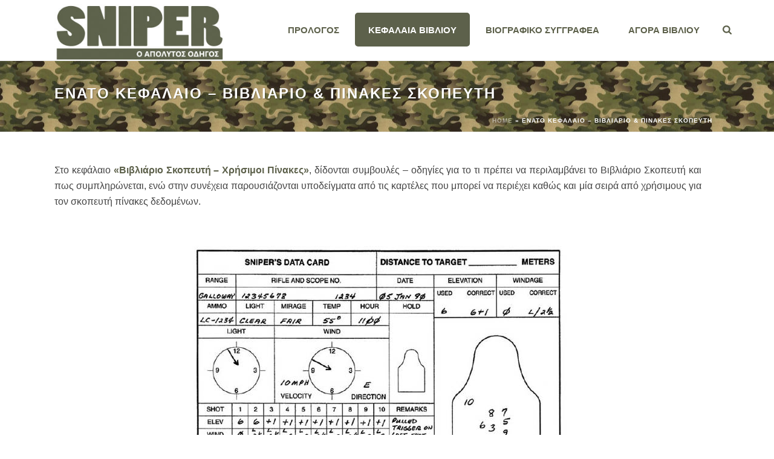

--- FILE ---
content_type: text/html; charset=UTF-8
request_url: https://ultimatesniperguide.gr/9%CE%BF-%CE%BA%CE%B5%CF%86-%CE%B2%CE%B9%CE%B2%CE%BB%CE%B9%CE%AC%CF%81%CE%B9%CE%BF-%CF%80%CE%AF%CE%BD%CE%B1%CE%BA%CE%B5%CF%82-%CF%83%CE%BA%CE%BF%CF%80%CE%B5%CF%85%CF%84%CE%AE/
body_size: 18085
content:
<!DOCTYPE html> <html lang="el" > <head> <meta charset="UTF-8"/><meta name="viewport" content="width=device-width, initial-scale=1.0, minimum-scale=1.0, maximum-scale=1.0, user-scalable=0"/><meta http-equiv="X-UA-Compatible" content="IE=edge,chrome=1"/><meta name="format-detection" content="telephone=no"><script type="text/javascript">/*<![CDATA[*/var ajaxurl="https://ultimatesniperguide.gr/wp-admin/admin-ajax.php";/*]]>*/</script><meta name='robots' content='index, follow, max-image-preview:large, max-snippet:-1, max-video-preview:-1'/> <script data-no-defer="1" data-ezscrex="false" data-cfasync="false" data-pagespeed-no-defer data-cookieconsent="ignore">/*<![CDATA[*/var ctPublicFunctions={"_ajax_nonce":"eba3ccc6d8","_rest_nonce":"114067ec7b","_ajax_url":"\/wp-admin\/admin-ajax.php","_rest_url":"https:\/\/ultimatesniperguide.gr\/wp-json\/","data__cookies_type":"none","data__ajax_type":"rest","data__bot_detector_enabled":0,"data__frontend_data_log_enabled":1,"cookiePrefix":"","wprocket_detected":false,"host_url":"ultimatesniperguide.gr","text__ee_click_to_select":"Click to select the whole data","text__ee_original_email":"The complete one is","text__ee_got_it":"Got it","text__ee_blocked":"Blocked","text__ee_cannot_connect":"Cannot connect","text__ee_cannot_decode":"Can not decode email. Unknown reason","text__ee_email_decoder":"CleanTalk email decoder","text__ee_wait_for_decoding":"The magic is on the way!","text__ee_decoding_process":"Please wait a few seconds while we decode the contact data."}/*]]>*/</script> <script data-no-defer="1" data-ezscrex="false" data-cfasync="false" data-pagespeed-no-defer data-cookieconsent="ignore">/*<![CDATA[*/var ctPublic={"_ajax_nonce":"eba3ccc6d8","settings__forms__check_internal":"0","settings__forms__check_external":"0","settings__forms__force_protection":0,"settings__forms__search_test":"1","settings__forms__wc_add_to_cart":"0","settings__data__bot_detector_enabled":0,"settings__sfw__anti_crawler":0,"blog_home":"https:\/\/ultimatesniperguide.gr\/","pixel__setting":"3","pixel__enabled":false,"pixel__url":"https:\/\/moderate8-v4.cleantalk.org\/pixel\/33101f29c2fb46590ae8d3e247514001.gif","data__email_check_before_post":"1","data__email_check_exist_post":1,"data__cookies_type":"none","data__key_is_ok":true,"data__visible_fields_required":true,"wl_brandname":"Anti-Spam by CleanTalk","wl_brandname_short":"CleanTalk","ct_checkjs_key":1167329310,"emailEncoderPassKey":"664d283d87202e88ab71ebbc625a557f","bot_detector_forms_excluded":"W10=","advancedCacheExists":false,"varnishCacheExists":false,"wc_ajax_add_to_cart":false}/*]]>*/</script> <style id="critical-path-css" type="text/css">
			body,html{width:100%;height:100%;margin:0;padding:0}.page-preloader{top:0;left:0;z-index:999;position:fixed;height:100%;width:100%;text-align:center}.preloader-preview-area{-webkit-animation-delay:-.2s;animation-delay:-.2s;top:50%;-webkit-transform:translateY(100%);-ms-transform:translateY(100%);transform:translateY(100%);margin-top:10px;max-height:calc(50% - 20px);opacity:1;width:100%;text-align:center;position:absolute}.preloader-logo{max-width:90%;top:50%;-webkit-transform:translateY(-100%);-ms-transform:translateY(-100%);transform:translateY(-100%);margin:-10px auto 0 auto;max-height:calc(50% - 20px);opacity:1;position:relative}.ball-pulse>div{width:15px;height:15px;border-radius:100%;margin:2px;-webkit-animation-fill-mode:both;animation-fill-mode:both;display:inline-block;-webkit-animation:ball-pulse .75s infinite cubic-bezier(.2,.68,.18,1.08);animation:ball-pulse .75s infinite cubic-bezier(.2,.68,.18,1.08)}.ball-pulse>div:nth-child(1){-webkit-animation-delay:-.36s;animation-delay:-.36s}.ball-pulse>div:nth-child(2){-webkit-animation-delay:-.24s;animation-delay:-.24s}.ball-pulse>div:nth-child(3){-webkit-animation-delay:-.12s;animation-delay:-.12s}@-webkit-keyframes ball-pulse{0%{-webkit-transform:scale(1);transform:scale(1);opacity:1}45%{-webkit-transform:scale(.1);transform:scale(.1);opacity:.7}80%{-webkit-transform:scale(1);transform:scale(1);opacity:1}}@keyframes ball-pulse{0%{-webkit-transform:scale(1);transform:scale(1);opacity:1}45%{-webkit-transform:scale(.1);transform:scale(.1);opacity:.7}80%{-webkit-transform:scale(1);transform:scale(1);opacity:1}}.ball-clip-rotate-pulse{position:relative;-webkit-transform:translateY(-15px) translateX(-10px);-ms-transform:translateY(-15px) translateX(-10px);transform:translateY(-15px) translateX(-10px);display:inline-block}.ball-clip-rotate-pulse>div{-webkit-animation-fill-mode:both;animation-fill-mode:both;position:absolute;top:0;left:0;border-radius:100%}.ball-clip-rotate-pulse>div:first-child{height:36px;width:36px;top:7px;left:-7px;-webkit-animation:ball-clip-rotate-pulse-scale 1s 0s cubic-bezier(.09,.57,.49,.9) infinite;animation:ball-clip-rotate-pulse-scale 1s 0s cubic-bezier(.09,.57,.49,.9) infinite}.ball-clip-rotate-pulse>div:last-child{position:absolute;width:50px;height:50px;left:-16px;top:-2px;background:0 0;border:2px solid;-webkit-animation:ball-clip-rotate-pulse-rotate 1s 0s cubic-bezier(.09,.57,.49,.9) infinite;animation:ball-clip-rotate-pulse-rotate 1s 0s cubic-bezier(.09,.57,.49,.9) infinite;-webkit-animation-duration:1s;animation-duration:1s}@-webkit-keyframes ball-clip-rotate-pulse-rotate{0%{-webkit-transform:rotate(0) scale(1);transform:rotate(0) scale(1)}50%{-webkit-transform:rotate(180deg) scale(.6);transform:rotate(180deg) scale(.6)}100%{-webkit-transform:rotate(360deg) scale(1);transform:rotate(360deg) scale(1)}}@keyframes ball-clip-rotate-pulse-rotate{0%{-webkit-transform:rotate(0) scale(1);transform:rotate(0) scale(1)}50%{-webkit-transform:rotate(180deg) scale(.6);transform:rotate(180deg) scale(.6)}100%{-webkit-transform:rotate(360deg) scale(1);transform:rotate(360deg) scale(1)}}@-webkit-keyframes ball-clip-rotate-pulse-scale{30%{-webkit-transform:scale(.3);transform:scale(.3)}100%{-webkit-transform:scale(1);transform:scale(1)}}@keyframes ball-clip-rotate-pulse-scale{30%{-webkit-transform:scale(.3);transform:scale(.3)}100%{-webkit-transform:scale(1);transform:scale(1)}}@-webkit-keyframes square-spin{25%{-webkit-transform:perspective(100px) rotateX(180deg) rotateY(0);transform:perspective(100px) rotateX(180deg) rotateY(0)}50%{-webkit-transform:perspective(100px) rotateX(180deg) rotateY(180deg);transform:perspective(100px) rotateX(180deg) rotateY(180deg)}75%{-webkit-transform:perspective(100px) rotateX(0) rotateY(180deg);transform:perspective(100px) rotateX(0) rotateY(180deg)}100%{-webkit-transform:perspective(100px) rotateX(0) rotateY(0);transform:perspective(100px) rotateX(0) rotateY(0)}}@keyframes square-spin{25%{-webkit-transform:perspective(100px) rotateX(180deg) rotateY(0);transform:perspective(100px) rotateX(180deg) rotateY(0)}50%{-webkit-transform:perspective(100px) rotateX(180deg) rotateY(180deg);transform:perspective(100px) rotateX(180deg) rotateY(180deg)}75%{-webkit-transform:perspective(100px) rotateX(0) rotateY(180deg);transform:perspective(100px) rotateX(0) rotateY(180deg)}100%{-webkit-transform:perspective(100px) rotateX(0) rotateY(0);transform:perspective(100px) rotateX(0) rotateY(0)}}.square-spin{display:inline-block}.square-spin>div{-webkit-animation-fill-mode:both;animation-fill-mode:both;width:50px;height:50px;-webkit-animation:square-spin 3s 0s cubic-bezier(.09,.57,.49,.9) infinite;animation:square-spin 3s 0s cubic-bezier(.09,.57,.49,.9) infinite}.cube-transition{position:relative;-webkit-transform:translate(-25px,-25px);-ms-transform:translate(-25px,-25px);transform:translate(-25px,-25px);display:inline-block}.cube-transition>div{-webkit-animation-fill-mode:both;animation-fill-mode:both;width:15px;height:15px;position:absolute;top:-5px;left:-5px;-webkit-animation:cube-transition 1.6s 0s infinite ease-in-out;animation:cube-transition 1.6s 0s infinite ease-in-out}.cube-transition>div:last-child{-webkit-animation-delay:-.8s;animation-delay:-.8s}@-webkit-keyframes cube-transition{25%{-webkit-transform:translateX(50px) scale(.5) rotate(-90deg);transform:translateX(50px) scale(.5) rotate(-90deg)}50%{-webkit-transform:translate(50px,50px) rotate(-180deg);transform:translate(50px,50px) rotate(-180deg)}75%{-webkit-transform:translateY(50px) scale(.5) rotate(-270deg);transform:translateY(50px) scale(.5) rotate(-270deg)}100%{-webkit-transform:rotate(-360deg);transform:rotate(-360deg)}}@keyframes cube-transition{25%{-webkit-transform:translateX(50px) scale(.5) rotate(-90deg);transform:translateX(50px) scale(.5) rotate(-90deg)}50%{-webkit-transform:translate(50px,50px) rotate(-180deg);transform:translate(50px,50px) rotate(-180deg)}75%{-webkit-transform:translateY(50px) scale(.5) rotate(-270deg);transform:translateY(50px) scale(.5) rotate(-270deg)}100%{-webkit-transform:rotate(-360deg);transform:rotate(-360deg)}}.ball-scale>div{border-radius:100%;margin:2px;-webkit-animation-fill-mode:both;animation-fill-mode:both;display:inline-block;height:60px;width:60px;-webkit-animation:ball-scale 1s 0s ease-in-out infinite;animation:ball-scale 1s 0s ease-in-out infinite}@-webkit-keyframes ball-scale{0%{-webkit-transform:scale(0);transform:scale(0)}100%{-webkit-transform:scale(1);transform:scale(1);opacity:0}}@keyframes ball-scale{0%{-webkit-transform:scale(0);transform:scale(0)}100%{-webkit-transform:scale(1);transform:scale(1);opacity:0}}.line-scale>div{-webkit-animation-fill-mode:both;animation-fill-mode:both;display:inline-block;width:5px;height:50px;border-radius:2px;margin:2px}.line-scale>div:nth-child(1){-webkit-animation:line-scale 1s -.5s infinite cubic-bezier(.2,.68,.18,1.08);animation:line-scale 1s -.5s infinite cubic-bezier(.2,.68,.18,1.08)}.line-scale>div:nth-child(2){-webkit-animation:line-scale 1s -.4s infinite cubic-bezier(.2,.68,.18,1.08);animation:line-scale 1s -.4s infinite cubic-bezier(.2,.68,.18,1.08)}.line-scale>div:nth-child(3){-webkit-animation:line-scale 1s -.3s infinite cubic-bezier(.2,.68,.18,1.08);animation:line-scale 1s -.3s infinite cubic-bezier(.2,.68,.18,1.08)}.line-scale>div:nth-child(4){-webkit-animation:line-scale 1s -.2s infinite cubic-bezier(.2,.68,.18,1.08);animation:line-scale 1s -.2s infinite cubic-bezier(.2,.68,.18,1.08)}.line-scale>div:nth-child(5){-webkit-animation:line-scale 1s -.1s infinite cubic-bezier(.2,.68,.18,1.08);animation:line-scale 1s -.1s infinite cubic-bezier(.2,.68,.18,1.08)}@-webkit-keyframes line-scale{0%{-webkit-transform:scaley(1);transform:scaley(1)}50%{-webkit-transform:scaley(.4);transform:scaley(.4)}100%{-webkit-transform:scaley(1);transform:scaley(1)}}@keyframes line-scale{0%{-webkit-transform:scaley(1);transform:scaley(1)}50%{-webkit-transform:scaley(.4);transform:scaley(.4)}100%{-webkit-transform:scaley(1);transform:scaley(1)}}.ball-scale-multiple{position:relative;-webkit-transform:translateY(30px);-ms-transform:translateY(30px);transform:translateY(30px);display:inline-block}.ball-scale-multiple>div{border-radius:100%;-webkit-animation-fill-mode:both;animation-fill-mode:both;margin:2px;position:absolute;left:-30px;top:0;opacity:0;margin:0;width:50px;height:50px;-webkit-animation:ball-scale-multiple 1s 0s linear infinite;animation:ball-scale-multiple 1s 0s linear infinite}.ball-scale-multiple>div:nth-child(2){-webkit-animation-delay:-.2s;animation-delay:-.2s}.ball-scale-multiple>div:nth-child(3){-webkit-animation-delay:-.2s;animation-delay:-.2s}@-webkit-keyframes ball-scale-multiple{0%{-webkit-transform:scale(0);transform:scale(0);opacity:0}5%{opacity:1}100%{-webkit-transform:scale(1);transform:scale(1);opacity:0}}@keyframes ball-scale-multiple{0%{-webkit-transform:scale(0);transform:scale(0);opacity:0}5%{opacity:1}100%{-webkit-transform:scale(1);transform:scale(1);opacity:0}}.ball-pulse-sync{display:inline-block}.ball-pulse-sync>div{width:15px;height:15px;border-radius:100%;margin:2px;-webkit-animation-fill-mode:both;animation-fill-mode:both;display:inline-block}.ball-pulse-sync>div:nth-child(1){-webkit-animation:ball-pulse-sync .6s -.21s infinite ease-in-out;animation:ball-pulse-sync .6s -.21s infinite ease-in-out}.ball-pulse-sync>div:nth-child(2){-webkit-animation:ball-pulse-sync .6s -.14s infinite ease-in-out;animation:ball-pulse-sync .6s -.14s infinite ease-in-out}.ball-pulse-sync>div:nth-child(3){-webkit-animation:ball-pulse-sync .6s -70ms infinite ease-in-out;animation:ball-pulse-sync .6s -70ms infinite ease-in-out}@-webkit-keyframes ball-pulse-sync{33%{-webkit-transform:translateY(10px);transform:translateY(10px)}66%{-webkit-transform:translateY(-10px);transform:translateY(-10px)}100%{-webkit-transform:translateY(0);transform:translateY(0)}}@keyframes ball-pulse-sync{33%{-webkit-transform:translateY(10px);transform:translateY(10px)}66%{-webkit-transform:translateY(-10px);transform:translateY(-10px)}100%{-webkit-transform:translateY(0);transform:translateY(0)}}.transparent-circle{display:inline-block;border-top:.5em solid rgba(255,255,255,.2);border-right:.5em solid rgba(255,255,255,.2);border-bottom:.5em solid rgba(255,255,255,.2);border-left:.5em solid #fff;-webkit-transform:translateZ(0);transform:translateZ(0);-webkit-animation:transparent-circle 1.1s infinite linear;animation:transparent-circle 1.1s infinite linear;width:50px;height:50px;border-radius:50%}.transparent-circle:after{border-radius:50%;width:10em;height:10em}@-webkit-keyframes transparent-circle{0%{-webkit-transform:rotate(0);transform:rotate(0)}100%{-webkit-transform:rotate(360deg);transform:rotate(360deg)}}@keyframes transparent-circle{0%{-webkit-transform:rotate(0);transform:rotate(0)}100%{-webkit-transform:rotate(360deg);transform:rotate(360deg)}}.ball-spin-fade-loader{position:relative;top:-10px;left:-10px;display:inline-block}.ball-spin-fade-loader>div{width:15px;height:15px;border-radius:100%;margin:2px;-webkit-animation-fill-mode:both;animation-fill-mode:both;position:absolute;-webkit-animation:ball-spin-fade-loader 1s infinite linear;animation:ball-spin-fade-loader 1s infinite linear}.ball-spin-fade-loader>div:nth-child(1){top:25px;left:0;animation-delay:-.84s;-webkit-animation-delay:-.84s}.ball-spin-fade-loader>div:nth-child(2){top:17.05px;left:17.05px;animation-delay:-.72s;-webkit-animation-delay:-.72s}.ball-spin-fade-loader>div:nth-child(3){top:0;left:25px;animation-delay:-.6s;-webkit-animation-delay:-.6s}.ball-spin-fade-loader>div:nth-child(4){top:-17.05px;left:17.05px;animation-delay:-.48s;-webkit-animation-delay:-.48s}.ball-spin-fade-loader>div:nth-child(5){top:-25px;left:0;animation-delay:-.36s;-webkit-animation-delay:-.36s}.ball-spin-fade-loader>div:nth-child(6){top:-17.05px;left:-17.05px;animation-delay:-.24s;-webkit-animation-delay:-.24s}.ball-spin-fade-loader>div:nth-child(7){top:0;left:-25px;animation-delay:-.12s;-webkit-animation-delay:-.12s}.ball-spin-fade-loader>div:nth-child(8){top:17.05px;left:-17.05px;animation-delay:0s;-webkit-animation-delay:0s}@-webkit-keyframes ball-spin-fade-loader{50%{opacity:.3;-webkit-transform:scale(.4);transform:scale(.4)}100%{opacity:1;-webkit-transform:scale(1);transform:scale(1)}}@keyframes ball-spin-fade-loader{50%{opacity:.3;-webkit-transform:scale(.4);transform:scale(.4)}100%{opacity:1;-webkit-transform:scale(1);transform:scale(1)}}		</style> <title>Ένατο Κεφάλαιο - Βιβλιάριο &amp; Πίνακες Σκοπευτή - Sniper Απόλυτος Οδηγός</title> <link rel="canonical" href="https://ultimatesniperguide.gr/9ο-κεφ-βιβλιάριο-πίνακες-σκοπευτή/"/> <meta property="og:locale" content="el_GR"/> <meta property="og:type" content="article"/> <meta property="og:title" content="Ένατο Κεφάλαιο - Βιβλιάριο &amp; Πίνακες Σκοπευτή - Sniper Απόλυτος Οδηγός"/> <meta property="og:url" content="https://ultimatesniperguide.gr/9ο-κεφ-βιβλιάριο-πίνακες-σκοπευτή/"/> <meta property="og:site_name" content="Sniper Απόλυτος Οδηγός"/> <meta property="article:modified_time" content="2017-02-03T07:50:07+00:00"/> <meta property="og:image" content="https://ultimatesniperguide.gr/content/uploads/2015/09/9ο-Κεφάλαιο-8.jpg"/> <meta name="twitter:card" content="summary_large_image"/> <meta name="twitter:label1" content="Εκτιμώμενος χρόνος ανάγνωσης"/> <meta name="twitter:data1" content="1 λεπτό"/> <script type="application/ld+json" class="yoast-schema-graph">/*<![CDATA[*/{"@context":"https://schema.org","@graph":[{"@type":"WebPage","@id":"https://ultimatesniperguide.gr/9%ce%bf-%ce%ba%ce%b5%cf%86-%ce%b2%ce%b9%ce%b2%ce%bb%ce%b9%ce%ac%cf%81%ce%b9%ce%bf-%cf%80%ce%af%ce%bd%ce%b1%ce%ba%ce%b5%cf%82-%cf%83%ce%ba%ce%bf%cf%80%ce%b5%cf%85%cf%84%ce%ae/","url":"https://ultimatesniperguide.gr/9%ce%bf-%ce%ba%ce%b5%cf%86-%ce%b2%ce%b9%ce%b2%ce%bb%ce%b9%ce%ac%cf%81%ce%b9%ce%bf-%cf%80%ce%af%ce%bd%ce%b1%ce%ba%ce%b5%cf%82-%cf%83%ce%ba%ce%bf%cf%80%ce%b5%cf%85%cf%84%ce%ae/","name":"Ένατο Κεφάλαιο - Βιβλιάριο & Πίνακες Σκοπευτή - Sniper Απόλυτος Οδηγός","isPartOf":{"@id":"https://ultimatesniperguide.gr/#website"},"datePublished":"2015-09-28T11:11:27+00:00","dateModified":"2017-02-03T07:50:07+00:00","breadcrumb":{"@id":"https://ultimatesniperguide.gr/9%ce%bf-%ce%ba%ce%b5%cf%86-%ce%b2%ce%b9%ce%b2%ce%bb%ce%b9%ce%ac%cf%81%ce%b9%ce%bf-%cf%80%ce%af%ce%bd%ce%b1%ce%ba%ce%b5%cf%82-%cf%83%ce%ba%ce%bf%cf%80%ce%b5%cf%85%cf%84%ce%ae/#breadcrumb"},"inLanguage":"el","potentialAction":[{"@type":"ReadAction","target":["https://ultimatesniperguide.gr/9%ce%bf-%ce%ba%ce%b5%cf%86-%ce%b2%ce%b9%ce%b2%ce%bb%ce%b9%ce%ac%cf%81%ce%b9%ce%bf-%cf%80%ce%af%ce%bd%ce%b1%ce%ba%ce%b5%cf%82-%cf%83%ce%ba%ce%bf%cf%80%ce%b5%cf%85%cf%84%ce%ae/"]}]},{"@type":"BreadcrumbList","@id":"https://ultimatesniperguide.gr/9%ce%bf-%ce%ba%ce%b5%cf%86-%ce%b2%ce%b9%ce%b2%ce%bb%ce%b9%ce%ac%cf%81%ce%b9%ce%bf-%cf%80%ce%af%ce%bd%ce%b1%ce%ba%ce%b5%cf%82-%cf%83%ce%ba%ce%bf%cf%80%ce%b5%cf%85%cf%84%ce%ae/#breadcrumb","itemListElement":[{"@type":"ListItem","position":1,"name":"Home","item":"https://ultimatesniperguide.gr/"},{"@type":"ListItem","position":2,"name":"Ένατο Κεφάλαιο &#8211; Βιβλιάριο &#038; Πίνακες Σκοπευτή"}]},{"@type":"WebSite","@id":"https://ultimatesniperguide.gr/#website","url":"https://ultimatesniperguide.gr/","name":"ultimatesniperguide","description":"Απόλυτος Οδηγός Ελεύθερου Σκοπευτή","potentialAction":[{"@type":"SearchAction","target":{"@type":"EntryPoint","urlTemplate":"https://ultimatesniperguide.gr/?s={search_term_string}"},"query-input":{"@type":"PropertyValueSpecification","valueRequired":true,"valueName":"search_term_string"}}],"inLanguage":"el"}]}/*]]>*/</script> <link rel="alternate" type="application/rss+xml" title="Ροή RSS &raquo; Sniper Απόλυτος Οδηγός" href="https://ultimatesniperguide.gr/feed/"/> <link rel="alternate" type="application/rss+xml" title="Ροή Σχολίων &raquo; Sniper Απόλυτος Οδηγός" href="https://ultimatesniperguide.gr/comments/feed/"/> <link rel="shortcut icon" href="https://ultimatesniperguide.gr/content/uploads/2015/10/favicon.jpg"/> <script type="text/javascript">/*<![CDATA[*/window.abb={};php={};window.PHP={};PHP.ajax="https://ultimatesniperguide.gr/wp-admin/admin-ajax.php";PHP.wp_p_id="74";var mk_header_parallax,mk_banner_parallax,mk_page_parallax,mk_footer_parallax,mk_body_parallax;var mk_images_dir="https://ultimatesniperguide.gr/content/themes/theme/assets/images",mk_theme_js_path="https://ultimatesniperguide.gr/content/themes/theme/assets/js",mk_theme_dir="https://ultimatesniperguide.gr/content/themes/theme",mk_captcha_placeholder="Enter Captcha",mk_captcha_invalid_txt="Invalid. Try again.",mk_captcha_correct_txt="Captcha correct.",mk_responsive_nav_width=1140,mk_vertical_header_back="Back",mk_vertical_header_anim="1",mk_check_rtl=true,mk_grid_width=1140,mk_ajax_search_option="beside_nav",mk_preloader_bg_color="#ffffff",mk_accent_color="#5d614b",mk_go_to_top="true",mk_smooth_scroll="true",mk_preloader_bar_color="#5d614b",mk_preloader_logo="";var mk_header_parallax=false,mk_banner_parallax=false,mk_footer_parallax=false,mk_body_parallax=false,mk_no_more_posts="No More Posts",mk_typekit_id="",mk_google_fonts=["Open Sans:100italic,200italic,300italic,400italic,500italic,600italic,700italic,800italic,900italic,100,200,300,400,500,600,700,800,900:greek"],mk_global_lazyload=true;/*]]>*/</script><link rel="alternate" title="oEmbed (JSON)" type="application/json+oembed" href="https://ultimatesniperguide.gr/wp-json/oembed/1.0/embed?url=https%3A%2F%2Fultimatesniperguide.gr%2F9%25ce%25bf-%25ce%25ba%25ce%25b5%25cf%2586-%25ce%25b2%25ce%25b9%25ce%25b2%25ce%25bb%25ce%25b9%25ce%25ac%25cf%2581%25ce%25b9%25ce%25bf-%25cf%2580%25ce%25af%25ce%25bd%25ce%25b1%25ce%25ba%25ce%25b5%25cf%2582-%25cf%2583%25ce%25ba%25ce%25bf%25cf%2580%25ce%25b5%25cf%2585%25cf%2584%25ce%25ae%2F"/> <link rel="alternate" title="oEmbed (XML)" type="text/xml+oembed" href="https://ultimatesniperguide.gr/wp-json/oembed/1.0/embed?url=https%3A%2F%2Fultimatesniperguide.gr%2F9%25ce%25bf-%25ce%25ba%25ce%25b5%25cf%2586-%25ce%25b2%25ce%25b9%25ce%25b2%25ce%25bb%25ce%25b9%25ce%25ac%25cf%2581%25ce%25b9%25ce%25bf-%25cf%2580%25ce%25af%25ce%25bd%25ce%25b1%25ce%25ba%25ce%25b5%25cf%2582-%25cf%2583%25ce%25ba%25ce%25bf%25cf%2580%25ce%25b5%25cf%2585%25cf%2584%25ce%25ae%2F&#038;format=xml"/> <style id='wp-img-auto-sizes-contain-inline-css' type='text/css'>
img:is([sizes=auto i],[sizes^="auto," i]){contain-intrinsic-size:3000px 1500px}
/*# sourceURL=wp-img-auto-sizes-contain-inline-css */
</style> <style id='wp-block-library-inline-css' type='text/css'>
:root{--wp-block-synced-color:#7a00df;--wp-block-synced-color--rgb:122,0,223;--wp-bound-block-color:var(--wp-block-synced-color);--wp-editor-canvas-background:#ddd;--wp-admin-theme-color:#007cba;--wp-admin-theme-color--rgb:0,124,186;--wp-admin-theme-color-darker-10:#006ba1;--wp-admin-theme-color-darker-10--rgb:0,107,160.5;--wp-admin-theme-color-darker-20:#005a87;--wp-admin-theme-color-darker-20--rgb:0,90,135;--wp-admin-border-width-focus:2px}@media (min-resolution:192dpi){:root{--wp-admin-border-width-focus:1.5px}}.wp-element-button{cursor:pointer}:root .has-very-light-gray-background-color{background-color:#eee}:root .has-very-dark-gray-background-color{background-color:#313131}:root .has-very-light-gray-color{color:#eee}:root .has-very-dark-gray-color{color:#313131}:root .has-vivid-green-cyan-to-vivid-cyan-blue-gradient-background{background:linear-gradient(135deg,#00d084,#0693e3)}:root .has-purple-crush-gradient-background{background:linear-gradient(135deg,#34e2e4,#4721fb 50%,#ab1dfe)}:root .has-hazy-dawn-gradient-background{background:linear-gradient(135deg,#faaca8,#dad0ec)}:root .has-subdued-olive-gradient-background{background:linear-gradient(135deg,#fafae1,#67a671)}:root .has-atomic-cream-gradient-background{background:linear-gradient(135deg,#fdd79a,#004a59)}:root .has-nightshade-gradient-background{background:linear-gradient(135deg,#330968,#31cdcf)}:root .has-midnight-gradient-background{background:linear-gradient(135deg,#020381,#2874fc)}:root{--wp--preset--font-size--normal:16px;--wp--preset--font-size--huge:42px}.has-regular-font-size{font-size:1em}.has-larger-font-size{font-size:2.625em}.has-normal-font-size{font-size:var(--wp--preset--font-size--normal)}.has-huge-font-size{font-size:var(--wp--preset--font-size--huge)}.has-text-align-center{text-align:center}.has-text-align-left{text-align:left}.has-text-align-right{text-align:right}.has-fit-text{white-space:nowrap!important}#end-resizable-editor-section{display:none}.aligncenter{clear:both}.items-justified-left{justify-content:flex-start}.items-justified-center{justify-content:center}.items-justified-right{justify-content:flex-end}.items-justified-space-between{justify-content:space-between}.screen-reader-text{border:0;clip-path:inset(50%);height:1px;margin:-1px;overflow:hidden;padding:0;position:absolute;width:1px;word-wrap:normal!important}.screen-reader-text:focus{background-color:#ddd;clip-path:none;color:#444;display:block;font-size:1em;height:auto;left:5px;line-height:normal;padding:15px 23px 14px;text-decoration:none;top:5px;width:auto;z-index:100000}html :where(.has-border-color){border-style:solid}html :where([style*=border-top-color]){border-top-style:solid}html :where([style*=border-right-color]){border-right-style:solid}html :where([style*=border-bottom-color]){border-bottom-style:solid}html :where([style*=border-left-color]){border-left-style:solid}html :where([style*=border-width]){border-style:solid}html :where([style*=border-top-width]){border-top-style:solid}html :where([style*=border-right-width]){border-right-style:solid}html :where([style*=border-bottom-width]){border-bottom-style:solid}html :where([style*=border-left-width]){border-left-style:solid}html :where(img[class*=wp-image-]){height:auto;max-width:100%}:where(figure){margin:0 0 1em}html :where(.is-position-sticky){--wp-admin--admin-bar--position-offset:var(--wp-admin--admin-bar--height,0px)}@media screen and (max-width:600px){html :where(.is-position-sticky){--wp-admin--admin-bar--position-offset:0px}}

/*# sourceURL=wp-block-library-inline-css */
</style><style id='global-styles-inline-css' type='text/css'>
:root{--wp--preset--aspect-ratio--square: 1;--wp--preset--aspect-ratio--4-3: 4/3;--wp--preset--aspect-ratio--3-4: 3/4;--wp--preset--aspect-ratio--3-2: 3/2;--wp--preset--aspect-ratio--2-3: 2/3;--wp--preset--aspect-ratio--16-9: 16/9;--wp--preset--aspect-ratio--9-16: 9/16;--wp--preset--color--black: #000000;--wp--preset--color--cyan-bluish-gray: #abb8c3;--wp--preset--color--white: #ffffff;--wp--preset--color--pale-pink: #f78da7;--wp--preset--color--vivid-red: #cf2e2e;--wp--preset--color--luminous-vivid-orange: #ff6900;--wp--preset--color--luminous-vivid-amber: #fcb900;--wp--preset--color--light-green-cyan: #7bdcb5;--wp--preset--color--vivid-green-cyan: #00d084;--wp--preset--color--pale-cyan-blue: #8ed1fc;--wp--preset--color--vivid-cyan-blue: #0693e3;--wp--preset--color--vivid-purple: #9b51e0;--wp--preset--gradient--vivid-cyan-blue-to-vivid-purple: linear-gradient(135deg,rgb(6,147,227) 0%,rgb(155,81,224) 100%);--wp--preset--gradient--light-green-cyan-to-vivid-green-cyan: linear-gradient(135deg,rgb(122,220,180) 0%,rgb(0,208,130) 100%);--wp--preset--gradient--luminous-vivid-amber-to-luminous-vivid-orange: linear-gradient(135deg,rgb(252,185,0) 0%,rgb(255,105,0) 100%);--wp--preset--gradient--luminous-vivid-orange-to-vivid-red: linear-gradient(135deg,rgb(255,105,0) 0%,rgb(207,46,46) 100%);--wp--preset--gradient--very-light-gray-to-cyan-bluish-gray: linear-gradient(135deg,rgb(238,238,238) 0%,rgb(169,184,195) 100%);--wp--preset--gradient--cool-to-warm-spectrum: linear-gradient(135deg,rgb(74,234,220) 0%,rgb(151,120,209) 20%,rgb(207,42,186) 40%,rgb(238,44,130) 60%,rgb(251,105,98) 80%,rgb(254,248,76) 100%);--wp--preset--gradient--blush-light-purple: linear-gradient(135deg,rgb(255,206,236) 0%,rgb(152,150,240) 100%);--wp--preset--gradient--blush-bordeaux: linear-gradient(135deg,rgb(254,205,165) 0%,rgb(254,45,45) 50%,rgb(107,0,62) 100%);--wp--preset--gradient--luminous-dusk: linear-gradient(135deg,rgb(255,203,112) 0%,rgb(199,81,192) 50%,rgb(65,88,208) 100%);--wp--preset--gradient--pale-ocean: linear-gradient(135deg,rgb(255,245,203) 0%,rgb(182,227,212) 50%,rgb(51,167,181) 100%);--wp--preset--gradient--electric-grass: linear-gradient(135deg,rgb(202,248,128) 0%,rgb(113,206,126) 100%);--wp--preset--gradient--midnight: linear-gradient(135deg,rgb(2,3,129) 0%,rgb(40,116,252) 100%);--wp--preset--font-size--small: 13px;--wp--preset--font-size--medium: 20px;--wp--preset--font-size--large: 36px;--wp--preset--font-size--x-large: 42px;--wp--preset--spacing--20: 0.44rem;--wp--preset--spacing--30: 0.67rem;--wp--preset--spacing--40: 1rem;--wp--preset--spacing--50: 1.5rem;--wp--preset--spacing--60: 2.25rem;--wp--preset--spacing--70: 3.38rem;--wp--preset--spacing--80: 5.06rem;--wp--preset--shadow--natural: 6px 6px 9px rgba(0, 0, 0, 0.2);--wp--preset--shadow--deep: 12px 12px 50px rgba(0, 0, 0, 0.4);--wp--preset--shadow--sharp: 6px 6px 0px rgba(0, 0, 0, 0.2);--wp--preset--shadow--outlined: 6px 6px 0px -3px rgb(255, 255, 255), 6px 6px rgb(0, 0, 0);--wp--preset--shadow--crisp: 6px 6px 0px rgb(0, 0, 0);}:where(.is-layout-flex){gap: 0.5em;}:where(.is-layout-grid){gap: 0.5em;}body .is-layout-flex{display: flex;}.is-layout-flex{flex-wrap: wrap;align-items: center;}.is-layout-flex > :is(*, div){margin: 0;}body .is-layout-grid{display: grid;}.is-layout-grid > :is(*, div){margin: 0;}:where(.wp-block-columns.is-layout-flex){gap: 2em;}:where(.wp-block-columns.is-layout-grid){gap: 2em;}:where(.wp-block-post-template.is-layout-flex){gap: 1.25em;}:where(.wp-block-post-template.is-layout-grid){gap: 1.25em;}.has-black-color{color: var(--wp--preset--color--black) !important;}.has-cyan-bluish-gray-color{color: var(--wp--preset--color--cyan-bluish-gray) !important;}.has-white-color{color: var(--wp--preset--color--white) !important;}.has-pale-pink-color{color: var(--wp--preset--color--pale-pink) !important;}.has-vivid-red-color{color: var(--wp--preset--color--vivid-red) !important;}.has-luminous-vivid-orange-color{color: var(--wp--preset--color--luminous-vivid-orange) !important;}.has-luminous-vivid-amber-color{color: var(--wp--preset--color--luminous-vivid-amber) !important;}.has-light-green-cyan-color{color: var(--wp--preset--color--light-green-cyan) !important;}.has-vivid-green-cyan-color{color: var(--wp--preset--color--vivid-green-cyan) !important;}.has-pale-cyan-blue-color{color: var(--wp--preset--color--pale-cyan-blue) !important;}.has-vivid-cyan-blue-color{color: var(--wp--preset--color--vivid-cyan-blue) !important;}.has-vivid-purple-color{color: var(--wp--preset--color--vivid-purple) !important;}.has-black-background-color{background-color: var(--wp--preset--color--black) !important;}.has-cyan-bluish-gray-background-color{background-color: var(--wp--preset--color--cyan-bluish-gray) !important;}.has-white-background-color{background-color: var(--wp--preset--color--white) !important;}.has-pale-pink-background-color{background-color: var(--wp--preset--color--pale-pink) !important;}.has-vivid-red-background-color{background-color: var(--wp--preset--color--vivid-red) !important;}.has-luminous-vivid-orange-background-color{background-color: var(--wp--preset--color--luminous-vivid-orange) !important;}.has-luminous-vivid-amber-background-color{background-color: var(--wp--preset--color--luminous-vivid-amber) !important;}.has-light-green-cyan-background-color{background-color: var(--wp--preset--color--light-green-cyan) !important;}.has-vivid-green-cyan-background-color{background-color: var(--wp--preset--color--vivid-green-cyan) !important;}.has-pale-cyan-blue-background-color{background-color: var(--wp--preset--color--pale-cyan-blue) !important;}.has-vivid-cyan-blue-background-color{background-color: var(--wp--preset--color--vivid-cyan-blue) !important;}.has-vivid-purple-background-color{background-color: var(--wp--preset--color--vivid-purple) !important;}.has-black-border-color{border-color: var(--wp--preset--color--black) !important;}.has-cyan-bluish-gray-border-color{border-color: var(--wp--preset--color--cyan-bluish-gray) !important;}.has-white-border-color{border-color: var(--wp--preset--color--white) !important;}.has-pale-pink-border-color{border-color: var(--wp--preset--color--pale-pink) !important;}.has-vivid-red-border-color{border-color: var(--wp--preset--color--vivid-red) !important;}.has-luminous-vivid-orange-border-color{border-color: var(--wp--preset--color--luminous-vivid-orange) !important;}.has-luminous-vivid-amber-border-color{border-color: var(--wp--preset--color--luminous-vivid-amber) !important;}.has-light-green-cyan-border-color{border-color: var(--wp--preset--color--light-green-cyan) !important;}.has-vivid-green-cyan-border-color{border-color: var(--wp--preset--color--vivid-green-cyan) !important;}.has-pale-cyan-blue-border-color{border-color: var(--wp--preset--color--pale-cyan-blue) !important;}.has-vivid-cyan-blue-border-color{border-color: var(--wp--preset--color--vivid-cyan-blue) !important;}.has-vivid-purple-border-color{border-color: var(--wp--preset--color--vivid-purple) !important;}.has-vivid-cyan-blue-to-vivid-purple-gradient-background{background: var(--wp--preset--gradient--vivid-cyan-blue-to-vivid-purple) !important;}.has-light-green-cyan-to-vivid-green-cyan-gradient-background{background: var(--wp--preset--gradient--light-green-cyan-to-vivid-green-cyan) !important;}.has-luminous-vivid-amber-to-luminous-vivid-orange-gradient-background{background: var(--wp--preset--gradient--luminous-vivid-amber-to-luminous-vivid-orange) !important;}.has-luminous-vivid-orange-to-vivid-red-gradient-background{background: var(--wp--preset--gradient--luminous-vivid-orange-to-vivid-red) !important;}.has-very-light-gray-to-cyan-bluish-gray-gradient-background{background: var(--wp--preset--gradient--very-light-gray-to-cyan-bluish-gray) !important;}.has-cool-to-warm-spectrum-gradient-background{background: var(--wp--preset--gradient--cool-to-warm-spectrum) !important;}.has-blush-light-purple-gradient-background{background: var(--wp--preset--gradient--blush-light-purple) !important;}.has-blush-bordeaux-gradient-background{background: var(--wp--preset--gradient--blush-bordeaux) !important;}.has-luminous-dusk-gradient-background{background: var(--wp--preset--gradient--luminous-dusk) !important;}.has-pale-ocean-gradient-background{background: var(--wp--preset--gradient--pale-ocean) !important;}.has-electric-grass-gradient-background{background: var(--wp--preset--gradient--electric-grass) !important;}.has-midnight-gradient-background{background: var(--wp--preset--gradient--midnight) !important;}.has-small-font-size{font-size: var(--wp--preset--font-size--small) !important;}.has-medium-font-size{font-size: var(--wp--preset--font-size--medium) !important;}.has-large-font-size{font-size: var(--wp--preset--font-size--large) !important;}.has-x-large-font-size{font-size: var(--wp--preset--font-size--x-large) !important;}
/*# sourceURL=global-styles-inline-css */
</style> <style id='classic-theme-styles-inline-css' type='text/css'>
/*! This file is auto-generated */
.wp-block-button__link{color:#fff;background-color:#32373c;border-radius:9999px;box-shadow:none;text-decoration:none;padding:calc(.667em + 2px) calc(1.333em + 2px);font-size:1.125em}.wp-block-file__button{background:#32373c;color:#fff;text-decoration:none}
/*# sourceURL=/wp-includes/css/classic-themes.min.css */
</style> <link rel='stylesheet' id='cleantalk-public-css-css' href='https://ultimatesniperguide.gr/content/plugins/cleantalk-spam-protect/css/cleantalk-public.min.css?ver=6.70.1_1766560577' type='text/css' media='all'/> <link rel='stylesheet' id='cleantalk-email-decoder-css-css' href='https://ultimatesniperguide.gr/content/plugins/cleantalk-spam-protect/css/cleantalk-email-decoder.min.css?ver=6.70.1_1766560577' type='text/css' media='all'/> <link rel='stylesheet' id='theme-styles-css' href='https://ultimatesniperguide.gr/content/themes/theme/assets/stylesheet/min/full-styles.6.1.5.css?ver=1553071759' type='text/css' media='all'/> <style id='theme-styles-inline-css' type='text/css'>
body { background-color:#fff; } .hb-custom-header #mk-page-introduce, .mk-header { background-color:#f7f7f7;background-image:url(https://ultimatesniperguide.gr/content/uploads/2015/10/camo-pattern.jpg);background-repeat:repeat;background-position:center center; } .hb-custom-header > div, .mk-header-bg { background-color:#fff; } .mk-classic-nav-bg { background-color:#fff; } .master-holder-bg { background-color:#fff; } #mk-footer { background-color:#3d4045; } #mk-boxed-layout { -webkit-box-shadow:0 0 0px rgba(0, 0, 0, 0); -moz-box-shadow:0 0 0px rgba(0, 0, 0, 0); box-shadow:0 0 0px rgba(0, 0, 0, 0); } .mk-news-tab .mk-tabs-tabs .is-active a, .mk-fancy-title.pattern-style span, .mk-fancy-title.pattern-style.color-gradient span:after, .page-bg-color { background-color:#fff; } .page-title { font-size:24px; color:#ffffff; text-transform:uppercase; font-weight:700; letter-spacing:2px; } .page-subtitle { font-size:14px; line-height:100%; color:#a3a3a3; font-size:14px; text-transform:none; } .mk-header { border-bottom:1px solid #ededed; } .header-style-1 .mk-header-padding-wrapper, .header-style-2 .mk-header-padding-wrapper, .header-style-3 .mk-header-padding-wrapper { padding-top:101px; } .mk-process-steps[max-width~="950px"] ul::before { display:none !important; } .mk-process-steps[max-width~="950px"] li { margin-bottom:30px !important; width:100% !important; text-align:center; } .mk-event-countdown-ul[max-width~="750px"] li { width:90%; display:block; margin:0 auto 15px; } .compose-mode .vc_element-name .vc_btn-content { height:auto !important; } body { font-family:Open Sans } body { font-family:Arial, Helvetica, sans-serif } @font-face { font-family:'star'; src:url('https://ultimatesniperguide.gr/content/themes/theme/assets/stylesheet/fonts/star/font.eot'); src:url('https://ultimatesniperguide.gr/content/themes/theme/assets/stylesheet/fonts/star/font.eot?#iefix') format('embedded-opentype'), url('https://ultimatesniperguide.gr/content/themes/theme/assets/stylesheet/fonts/star/font.woff') format('woff'), url('https://ultimatesniperguide.gr/content/themes/theme/assets/stylesheet/fonts/star/font.ttf') format('truetype'), url('https://ultimatesniperguide.gr/content/themes/theme/assets/stylesheet/fonts/star/font.svg#star') format('svg'); font-weight:normal; font-style:normal; } @font-face { font-family:'WooCommerce'; src:url('https://ultimatesniperguide.gr/content/themes/theme/assets/stylesheet/fonts/woocommerce/font.eot'); src:url('https://ultimatesniperguide.gr/content/themes/theme/assets/stylesheet/fonts/woocommerce/font.eot?#iefix') format('embedded-opentype'), url('https://ultimatesniperguide.gr/content/themes/theme/assets/stylesheet/fonts/woocommerce/font.woff') format('woff'), url('https://ultimatesniperguide.gr/content/themes/theme/assets/stylesheet/fonts/woocommerce/font.ttf') format('truetype'), url('https://ultimatesniperguide.gr/content/themes/theme/assets/stylesheet/fonts/woocommerce/font.svg#WooCommerce') format('svg'); font-weight:normal; font-style:normal; }.mk-zindex-fix { background-image:url("https://ultimatesniperguide.gr/content/uploads/2015/10/camo-pattern.jpg"); background-repeat:repeat; } .page-introduce-title { font-size:32px; font-weight:bold; } #theme-page { background-color:transparent; background-image:url("https://ultimatesniperguide.gr/content/uploads/2015/10/ultimate-sniper-baackground.jpg"); background-repeat:no-repeat; background-attachment:fixed; } #theme-page .theme-page-wrapper .theme-content { background-color:rgba(255,255,255,0.8); } p, .mk-box-icon-2-content { text-align:justify; } #mk-nav-search-wrapper input[type=submit] { background-color:#5d614b; } .mk-footer-copyright{ width:100%; font-size:14px!important; font-weight:bold; } .mk-footer-copyright a{ color:#333333; } .mk-footer-copyright a:hover{ color:#111111; } .army-link{ color:#111111; } .army-link:hover{ color:#666666; } .wp-caption p.wp-caption-text { text-align:center; font-size:12px; color:#222222; }
/*# sourceURL=theme-styles-inline-css */
</style> <link rel='stylesheet' id='mkhb-render-css' href='https://ultimatesniperguide.gr/content/themes/theme/header-builder/includes/assets/css/mkhb-render.css?ver=6.1.5' type='text/css' media='all'/> <link rel='stylesheet' id='mkhb-row-css' href='https://ultimatesniperguide.gr/content/themes/theme/header-builder/includes/assets/css/mkhb-row.css?ver=6.1.5' type='text/css' media='all'/> <link rel='stylesheet' id='mkhb-column-css' href='https://ultimatesniperguide.gr/content/themes/theme/header-builder/includes/assets/css/mkhb-column.css?ver=6.1.5' type='text/css' media='all'/> <link rel='stylesheet' id='js_composer_front-css' href='https://ultimatesniperguide.gr/content/plugins/js_composer_theme/assets/css/js_composer.min.css?ver=5.5.2' type='text/css' media='all'/> <link rel='stylesheet' id='theme-options-css' href='https://ultimatesniperguide.gr/content/uploads/mk_assets/theme-options-production-1763019996.css?ver=1763019808' type='text/css' media='all'/> <link rel='stylesheet' id='mk-style-css' href='https://ultimatesniperguide.gr/content/themes/theme-child/style.css?ver=d684caea0459d7f078562cbed683a0de' type='text/css' media='all'/> <script type="text/javascript" src="https://ultimatesniperguide.gr/content/themes/theme/assets/js/plugins/wp-enqueue/min/webfontloader.js?ver=d684caea0459d7f078562cbed683a0de" id="mk-webfontloader-js"></script> <script type="text/javascript" id="mk-webfontloader-js-after">/*<![CDATA[*/WebFontConfig={timeout:2000}
if(mk_typekit_id.length>0){WebFontConfig.typekit={id:mk_typekit_id}}
if(mk_google_fonts.length>0){WebFontConfig.google={families:mk_google_fonts}}
if((mk_google_fonts.length>0||mk_typekit_id.length>0)&&navigator.userAgent.indexOf("Speed Insights")==-1){WebFont.load(WebFontConfig);}/*]]>*/</script> <script type="text/javascript" src="https://ultimatesniperguide.gr/content/plugins/cleantalk-spam-protect/js/apbct-public-bundle_gathering.min.js?ver=6.70.1_1766560577" id="apbct-public-bundle_gathering.min-js-js"></script> <script type="text/javascript" src="https://ultimatesniperguide.gr/wp-includes/js/jquery/jquery.min.js?ver=3.7.1" id="jquery-core-js"></script> <script type="text/javascript" src="https://ultimatesniperguide.gr/wp-includes/js/jquery/jquery-migrate.min.js?ver=3.4.1" id="jquery-migrate-js"></script> <link rel="https://api.w.org/" href="https://ultimatesniperguide.gr/wp-json/"/><link rel="alternate" title="JSON" type="application/json" href="https://ultimatesniperguide.gr/wp-json/wp/v2/pages/74"/><link rel="EditURI" type="application/rsd+xml" title="RSD" href="https://ultimatesniperguide.gr/xmlrpc.php?rsd"/> <link rel='shortlink' href='https://ultimatesniperguide.gr/?p=74'/> <script async src="https://www.googletagmanager.com/gtag/js?id=UA-130937410-19"></script> <script>/*<![CDATA[*/window.dataLayer=window.dataLayer||[];function gtag(){dataLayer.push(arguments);}
gtag('js',new Date());gtag('config','UA-130937410-19');/*]]>*/</script> <script>/*<![CDATA[*/!function(f,b,e,v,n,t,s)
{if(f.fbq)return;n=f.fbq=function(){n.callMethod?n.callMethod.apply(n,arguments):n.queue.push(arguments)};if(!f._fbq)f._fbq=n;n.push=n;n.loaded=!0;n.version='2.0';n.queue=[];t=b.createElement(e);t.async=!0;t.src=v;s=b.getElementsByTagName(e)[0];s.parentNode.insertBefore(t,s)}(window,document,'script','https://connect.facebook.net/en_US/fbevents.js');fbq('init','237599373498910');fbq('track','PageView');/*]]>*/</script> <noscript><img height="1" width="1" style="display:none" src="https://www.facebook.com/tr?id=237599373498910&ev=PageView&noscript=1"/></noscript> <script>/*<![CDATA[*/var isTest=false;/*]]>*/</script><meta itemprop="author" content="tgi"/><meta itemprop="datePublished" content="28 Σεπτεμβρίου 2015"/><meta itemprop="dateModified" content="3 Φεβρουαρίου 2017"/><meta itemprop="publisher" content="Sniper Απόλυτος Οδηγός"/><meta name="generator" content="Powered by WPBakery Page Builder - drag and drop page builder for WordPress."/> <!--[if lte IE 9]><link rel="stylesheet" type="text/css" href="https://ultimatesniperguide.gr/content/plugins/js_composer_theme/assets/css/vc_lte_ie9.min.css" media="screen"><![endif]--><meta name="generator" content="theme-child 4.4"/><noscript><style type="text/css"> .wpb_animate_when_almost_visible { opacity: 1; }</style></noscript> </head> <body class="wp-singular page-template-default page page-id-74 wp-theme-theme wp-child-theme-theme-child wpb-js-composer js-comp-ver-5.5.2 vc_responsive" itemscope="itemscope" itemtype="https://schema.org/WebPage" data-adminbar=""> <div id="top-of-page"></div> <div id="mk-boxed-layout"> <div id="mk-theme-container" > <header data-height='100' data-sticky-height='55' data-responsive-height='90' data-transparent-skin='' data-header-style='1' data-sticky-style='fixed' data-sticky-offset='header' id="mk-header-1" class="mk-header header-style-1 header-align-left toolbar-false menu-hover-3 sticky-style-fixed boxed-header " role="banner" itemscope="itemscope" itemtype="https://schema.org/WPHeader" > <div class="mk-header-holder"> <div class="mk-header-inner add-header-height"> <div class="mk-header-bg "></div> <div class="mk-grid header-grid"> <div class="mk-header-nav-container one-row-style menu-hover-style-3" role="navigation" itemscope="itemscope" itemtype="https://schema.org/SiteNavigationElement" > <nav class="mk-main-navigation js-main-nav"><ul id="menu-main" class="main-navigation-ul"><li id="menu-item-166" class="menu-item menu-item-type-post_type menu-item-object-page no-mega-menu"><a class="menu-item-link js-smooth-scroll" href="https://ultimatesniperguide.gr/%cf%80%cf%81%cf%8c%ce%bb%ce%bf%ce%b3%ce%bf%cf%82/">Πρόλογος</a></li> <li id="menu-item-168" class="menu-item menu-item-type-custom menu-item-object-custom current-menu-ancestor current-menu-parent menu-item-has-children no-mega-menu"><a class="menu-item-link js-smooth-scroll" href="#">Κεφάλαια Βιβλίου</a> <ul style="" class="sub-menu "> <li id="menu-item-178" class="menu-item menu-item-type-post_type menu-item-object-page"><a class="menu-item-link js-smooth-scroll" href="https://ultimatesniperguide.gr/%cf%80%cf%81%cf%8e%cf%84%ce%bf-%ce%ba%ce%b5%cf%86%ce%ac%ce%bb%ce%b1%ce%b9%ce%bf/">Πρώτο Κεφάλαιο &#8211; Ορισμός &#038; Ικανότητες ΕΣ</a></li> <li id="menu-item-175" class="menu-item menu-item-type-post_type menu-item-object-page"><a class="menu-item-link js-smooth-scroll" href="https://ultimatesniperguide.gr/%ce%b4%ce%b5%cf%8d%cf%84%ce%b5%cf%81%ce%bf-%ce%ba%ce%b5%cf%86%ce%ac%ce%bb%ce%b1%ce%b9%ce%bf/">Δεύτερο Κεφάλαιο &#8211; Υλικά ΕΣ</a></li> <li id="menu-item-176" class="menu-item menu-item-type-post_type menu-item-object-page"><a class="menu-item-link js-smooth-scroll" href="https://ultimatesniperguide.gr/%cf%84%cf%81%ce%af%cf%84%ce%bf-%ce%ba%ce%b5%cf%86%ce%ac%ce%bb%ce%b1%ce%b9%ce%bf-%cf%83%ce%ba%cf%8c%cf%80%ce%b5%cf%85%cf%83%ce%b7/">Τρίτο Κεφάλαιο &#8211; Σκόπευση</a></li> <li id="menu-item-177" class="menu-item menu-item-type-post_type menu-item-object-page"><a class="menu-item-link js-smooth-scroll" href="https://ultimatesniperguide.gr/%cf%84%ce%ad%cf%84%ce%b1%cf%81%cf%84%ce%bf-%ce%ba%ce%b5%cf%86%ce%ac%ce%bb%ce%b1%ce%b9%ce%bf-%ce%b5%ce%ba%cf%84%ce%ad%ce%bb%ce%b5%cf%83%ce%b7-%ce%b2%ce%bf%ce%bb%ce%ae%cf%82/">Τέταρτο Κεφάλαιο &#8211; Εκτέλεση Βολής</a></li> <li id="menu-item-174" class="menu-item menu-item-type-post_type menu-item-object-page"><a class="menu-item-link js-smooth-scroll" href="https://ultimatesniperguide.gr/%cf%80%ce%ad%ce%bc%cf%80%cf%84%ce%bf-%ce%ba%ce%b5%cf%86%ce%ac%ce%bb%ce%b1%ce%b9%ce%bf-%cf%80%cf%81%ce%bf%cf%83%ce%ad%ce%b3%ce%b3%ce%b9%cf%83%ce%b7-%cf%83%cf%84%cf%8c%cf%87%ce%bf%cf%85/">Πέμπτο Κεφάλαιο &#8211; Προσέγγιση Στόχου</a></li> <li id="menu-item-173" class="menu-item menu-item-type-post_type menu-item-object-page"><a class="menu-item-link js-smooth-scroll" href="https://ultimatesniperguide.gr/%ce%ad%ce%ba%cf%84%ce%bf-%ce%ba%ce%b5%cf%86%ce%ac%ce%bb%ce%b1%ce%b9%ce%bf-%cf%84%ce%b5%ce%bb%ce%b9%ce%ba%ce%ae-%ce%b8%ce%ad%cf%83%ce%b7-%ce%b2%ce%bf%ce%bb%ce%ae%cf%82/">Έκτο Κεφάλαιο &#8211; Τελική Θέση Βολής</a></li> <li id="menu-item-172" class="menu-item menu-item-type-post_type menu-item-object-page"><a class="menu-item-link js-smooth-scroll" href="https://ultimatesniperguide.gr/7%ce%bf-%ce%ba%ce%b5%cf%86-%ce%b5%ce%bd%ce%ad%cf%81%ce%b3%ce%b5%ce%b9%ce%b5%cf%82-%cf%84%ce%b5%ce%bb%ce%b9%ce%ba%ce%ae%cf%82-%ce%b8%ce%ad%cf%83%ce%b7%cf%82-%ce%b2%ce%bf%ce%bb%ce%ae%cf%82/">Έβδομο Κεφάλαιο &#8211; Ενέργειες Τελικής Θέσης Βολής</a></li> <li id="menu-item-171" class="menu-item menu-item-type-post_type menu-item-object-page"><a class="menu-item-link js-smooth-scroll" href="https://ultimatesniperguide.gr/8%ce%bf-%ce%ba%ce%b5%cf%86-%ce%b4%cf%81%ce%ac%cf%83%ce%b7-%cf%83%ce%b5-%ce%ba%ce%b1%cf%84%ce%bf%ce%b9%ce%ba%ce%b7%ce%bc%ce%ad%ce%bd%ce%b5%cf%82-%cf%80%ce%b5%cf%81%ce%b9%ce%bf%cf%87%ce%ad%cf%82/">Όγδοο Κεφάλαιο &#8211; Δράση Σε Κατοικημένες Περιοχές</a></li> <li id="menu-item-170" class="menu-item menu-item-type-post_type menu-item-object-page current-menu-item page_item page-item-74 current_page_item"><a class="menu-item-link js-smooth-scroll" href="https://ultimatesniperguide.gr/9%ce%bf-%ce%ba%ce%b5%cf%86-%ce%b2%ce%b9%ce%b2%ce%bb%ce%b9%ce%ac%cf%81%ce%b9%ce%bf-%cf%80%ce%af%ce%bd%ce%b1%ce%ba%ce%b5%cf%82-%cf%83%ce%ba%ce%bf%cf%80%ce%b5%cf%85%cf%84%ce%ae/">Ένατο Κεφάλαιο &#8211; Βιβλιάριο &#038; Πίνακες Σκοπευτή</a></li> <li id="menu-item-432" class="menu-item menu-item-type-post_type menu-item-object-page"><a class="menu-item-link js-smooth-scroll" href="https://ultimatesniperguide.gr/%ce%b2%ce%b9%ce%b2%ce%bb%ce%b9%ce%bf%ce%b3%cf%81%ce%b1%cf%86%ce%af%ce%b1/">Βιβλιογραφία</a></li> </ul> </li> <li id="menu-item-165" class="menu-item menu-item-type-post_type menu-item-object-page has-mega-menu"><a class="menu-item-link js-smooth-scroll" href="https://ultimatesniperguide.gr/%ce%b2%ce%b9%ce%bf%ce%b3%cf%81%ce%b1%cf%86%ce%b9%ce%ba%cf%8c-%cf%83%cf%85%ce%b3%ce%b3%cf%81%ce%b1%cf%86%ce%ad%ce%b1/">Βιογραφικό Συγγραφέα</a></li> <li id="menu-item-519" class="menu-item menu-item-type-post_type menu-item-object-page no-mega-menu"><a class="menu-item-link js-smooth-scroll" href="https://ultimatesniperguide.gr/%ce%b1%ce%b3%ce%bf%cf%81%ce%ac-%ce%b2%ce%b9%ce%b2%ce%bb%ce%af%ce%bf%cf%85/">Αγορά Βιβλίου</a></li> </ul></nav> <div class="main-nav-side-search"> <a class="mk-search-trigger add-header-height mk-toggle-trigger" href="#"><i class="mk-svg-icon-wrapper"><svg class="mk-svg-icon" data-name="mk-icon-search" data-cacheid="icon-696c7ae7b133e" style=" height:16px; width: 14.857142857143px; " xmlns="http://www.w3.org/2000/svg" viewBox="0 0 1664 1792"><path d="M1152 832q0-185-131.5-316.5t-316.5-131.5-316.5 131.5-131.5 316.5 131.5 316.5 316.5 131.5 316.5-131.5 131.5-316.5zm512 832q0 52-38 90t-90 38q-54 0-90-38l-343-342q-179 124-399 124-143 0-273.5-55.5t-225-150-150-225-55.5-273.5 55.5-273.5 150-225 225-150 273.5-55.5 273.5 55.5 225 150 150 225 55.5 273.5q0 220-124 399l343 343q37 37 37 90z"/></svg></i></a> <div id="mk-nav-search-wrapper" class="mk-box-to-trigger"> <form method="get" id="mk-header-navside-searchform" action="https://ultimatesniperguide.gr/"> <input type="text" name="s" id="mk-ajax-search-input" autocomplete="off"/> <input type="hidden" id="security" name="security" value="c714b3116f"/><input type="hidden" name="_wp_http_referer" value="/9%CE%BF-%CE%BA%CE%B5%CF%86-%CE%B2%CE%B9%CE%B2%CE%BB%CE%B9%CE%AC%CF%81%CE%B9%CE%BF-%CF%80%CE%AF%CE%BD%CE%B1%CE%BA%CE%B5%CF%82-%CF%83%CE%BA%CE%BF%CF%80%CE%B5%CF%85%CF%84%CE%AE/"/> <i class="nav-side-search-icon"><input type="submit" value=""/><svg class="mk-svg-icon" data-name="mk-moon-search-3" data-cacheid="icon-696c7ae7b15ac" style=" height:16px; width: 16px; " xmlns="http://www.w3.org/2000/svg" viewBox="0 0 512 512"><path d="M496.131 435.698l-121.276-103.147c-12.537-11.283-25.945-16.463-36.776-15.963 28.628-33.534 45.921-77.039 45.921-124.588 0-106.039-85.961-192-192-192-106.038 0-192 85.961-192 192s85.961 192 192 192c47.549 0 91.054-17.293 124.588-45.922-.5 10.831 4.68 24.239 15.963 36.776l103.147 121.276c17.661 19.623 46.511 21.277 64.11 3.678s15.946-46.449-3.677-64.11zm-304.131-115.698c-70.692 0-128-57.308-128-128s57.308-128 128-128 128 57.308 128 128-57.307 128-128 128z"/></svg></i> </form> <ul id="mk-nav-search-result" class="ui-autocomplete"></ul> </div> </div> </div> <div class="mk-nav-responsive-link"> <div class="mk-css-icon-menu"> <div class="mk-css-icon-menu-line-1"></div> <div class="mk-css-icon-menu-line-2"></div> <div class="mk-css-icon-menu-line-3"></div> </div> </div> <div class=" header-logo fit-logo-img add-header-height "> <a href="https://ultimatesniperguide.gr/" title="Sniper Απόλυτος Οδηγός"> <img class="mk-desktop-logo dark-logo " title="Απόλυτος Οδηγός Ελεύθερου Σκοπευτή" alt="Απόλυτος Οδηγός Ελεύθερου Σκοπευτή" src="https://ultimatesniperguide.gr/content/uploads/2015/10/sniper-logo.jpg"/> </a> </div> </div> <div class="mk-header-right"> </div> </div> <div class="mk-responsive-wrap"> <nav class="menu-main-container"><ul id="menu-main-1" class="mk-responsive-nav"><li id="responsive-menu-item-166" class="menu-item menu-item-type-post_type menu-item-object-page"><a class="menu-item-link js-smooth-scroll" href="https://ultimatesniperguide.gr/%cf%80%cf%81%cf%8c%ce%bb%ce%bf%ce%b3%ce%bf%cf%82/">Πρόλογος</a></li> <li id="responsive-menu-item-168" class="menu-item menu-item-type-custom menu-item-object-custom current-menu-ancestor current-menu-parent menu-item-has-children"><a class="menu-item-link js-smooth-scroll" href="#">Κεφάλαια Βιβλίου</a><span class="mk-nav-arrow mk-nav-sub-closed"><svg class="mk-svg-icon" data-name="mk-moon-arrow-down" data-cacheid="icon-696c7ae7b278c" style=" height:16px; width: 16px; " xmlns="http://www.w3.org/2000/svg" viewBox="0 0 512 512"><path d="M512 192l-96-96-160 160-160-160-96 96 256 255.999z"/></svg></span> <ul class="sub-menu "> <li id="responsive-menu-item-178" class="menu-item menu-item-type-post_type menu-item-object-page"><a class="menu-item-link js-smooth-scroll" href="https://ultimatesniperguide.gr/%cf%80%cf%81%cf%8e%cf%84%ce%bf-%ce%ba%ce%b5%cf%86%ce%ac%ce%bb%ce%b1%ce%b9%ce%bf/">Πρώτο Κεφάλαιο &#8211; Ορισμός &#038; Ικανότητες ΕΣ</a></li> <li id="responsive-menu-item-175" class="menu-item menu-item-type-post_type menu-item-object-page"><a class="menu-item-link js-smooth-scroll" href="https://ultimatesniperguide.gr/%ce%b4%ce%b5%cf%8d%cf%84%ce%b5%cf%81%ce%bf-%ce%ba%ce%b5%cf%86%ce%ac%ce%bb%ce%b1%ce%b9%ce%bf/">Δεύτερο Κεφάλαιο &#8211; Υλικά ΕΣ</a></li> <li id="responsive-menu-item-176" class="menu-item menu-item-type-post_type menu-item-object-page"><a class="menu-item-link js-smooth-scroll" href="https://ultimatesniperguide.gr/%cf%84%cf%81%ce%af%cf%84%ce%bf-%ce%ba%ce%b5%cf%86%ce%ac%ce%bb%ce%b1%ce%b9%ce%bf-%cf%83%ce%ba%cf%8c%cf%80%ce%b5%cf%85%cf%83%ce%b7/">Τρίτο Κεφάλαιο &#8211; Σκόπευση</a></li> <li id="responsive-menu-item-177" class="menu-item menu-item-type-post_type menu-item-object-page"><a class="menu-item-link js-smooth-scroll" href="https://ultimatesniperguide.gr/%cf%84%ce%ad%cf%84%ce%b1%cf%81%cf%84%ce%bf-%ce%ba%ce%b5%cf%86%ce%ac%ce%bb%ce%b1%ce%b9%ce%bf-%ce%b5%ce%ba%cf%84%ce%ad%ce%bb%ce%b5%cf%83%ce%b7-%ce%b2%ce%bf%ce%bb%ce%ae%cf%82/">Τέταρτο Κεφάλαιο &#8211; Εκτέλεση Βολής</a></li> <li id="responsive-menu-item-174" class="menu-item menu-item-type-post_type menu-item-object-page"><a class="menu-item-link js-smooth-scroll" href="https://ultimatesniperguide.gr/%cf%80%ce%ad%ce%bc%cf%80%cf%84%ce%bf-%ce%ba%ce%b5%cf%86%ce%ac%ce%bb%ce%b1%ce%b9%ce%bf-%cf%80%cf%81%ce%bf%cf%83%ce%ad%ce%b3%ce%b3%ce%b9%cf%83%ce%b7-%cf%83%cf%84%cf%8c%cf%87%ce%bf%cf%85/">Πέμπτο Κεφάλαιο &#8211; Προσέγγιση Στόχου</a></li> <li id="responsive-menu-item-173" class="menu-item menu-item-type-post_type menu-item-object-page"><a class="menu-item-link js-smooth-scroll" href="https://ultimatesniperguide.gr/%ce%ad%ce%ba%cf%84%ce%bf-%ce%ba%ce%b5%cf%86%ce%ac%ce%bb%ce%b1%ce%b9%ce%bf-%cf%84%ce%b5%ce%bb%ce%b9%ce%ba%ce%ae-%ce%b8%ce%ad%cf%83%ce%b7-%ce%b2%ce%bf%ce%bb%ce%ae%cf%82/">Έκτο Κεφάλαιο &#8211; Τελική Θέση Βολής</a></li> <li id="responsive-menu-item-172" class="menu-item menu-item-type-post_type menu-item-object-page"><a class="menu-item-link js-smooth-scroll" href="https://ultimatesniperguide.gr/7%ce%bf-%ce%ba%ce%b5%cf%86-%ce%b5%ce%bd%ce%ad%cf%81%ce%b3%ce%b5%ce%b9%ce%b5%cf%82-%cf%84%ce%b5%ce%bb%ce%b9%ce%ba%ce%ae%cf%82-%ce%b8%ce%ad%cf%83%ce%b7%cf%82-%ce%b2%ce%bf%ce%bb%ce%ae%cf%82/">Έβδομο Κεφάλαιο &#8211; Ενέργειες Τελικής Θέσης Βολής</a></li> <li id="responsive-menu-item-171" class="menu-item menu-item-type-post_type menu-item-object-page"><a class="menu-item-link js-smooth-scroll" href="https://ultimatesniperguide.gr/8%ce%bf-%ce%ba%ce%b5%cf%86-%ce%b4%cf%81%ce%ac%cf%83%ce%b7-%cf%83%ce%b5-%ce%ba%ce%b1%cf%84%ce%bf%ce%b9%ce%ba%ce%b7%ce%bc%ce%ad%ce%bd%ce%b5%cf%82-%cf%80%ce%b5%cf%81%ce%b9%ce%bf%cf%87%ce%ad%cf%82/">Όγδοο Κεφάλαιο &#8211; Δράση Σε Κατοικημένες Περιοχές</a></li> <li id="responsive-menu-item-170" class="menu-item menu-item-type-post_type menu-item-object-page current-menu-item page_item page-item-74 current_page_item"><a class="menu-item-link js-smooth-scroll" href="https://ultimatesniperguide.gr/9%ce%bf-%ce%ba%ce%b5%cf%86-%ce%b2%ce%b9%ce%b2%ce%bb%ce%b9%ce%ac%cf%81%ce%b9%ce%bf-%cf%80%ce%af%ce%bd%ce%b1%ce%ba%ce%b5%cf%82-%cf%83%ce%ba%ce%bf%cf%80%ce%b5%cf%85%cf%84%ce%ae/">Ένατο Κεφάλαιο &#8211; Βιβλιάριο &#038; Πίνακες Σκοπευτή</a></li> <li id="responsive-menu-item-432" class="menu-item menu-item-type-post_type menu-item-object-page"><a class="menu-item-link js-smooth-scroll" href="https://ultimatesniperguide.gr/%ce%b2%ce%b9%ce%b2%ce%bb%ce%b9%ce%bf%ce%b3%cf%81%ce%b1%cf%86%ce%af%ce%b1/">Βιβλιογραφία</a></li> </ul> </li> <li id="responsive-menu-item-165" class="menu-item menu-item-type-post_type menu-item-object-page"><a class="menu-item-link js-smooth-scroll" href="https://ultimatesniperguide.gr/%ce%b2%ce%b9%ce%bf%ce%b3%cf%81%ce%b1%cf%86%ce%b9%ce%ba%cf%8c-%cf%83%cf%85%ce%b3%ce%b3%cf%81%ce%b1%cf%86%ce%ad%ce%b1/">Βιογραφικό Συγγραφέα</a></li> <li id="responsive-menu-item-519" class="menu-item menu-item-type-post_type menu-item-object-page"><a class="menu-item-link js-smooth-scroll" href="https://ultimatesniperguide.gr/%ce%b1%ce%b3%ce%bf%cf%81%ce%ac-%ce%b2%ce%b9%ce%b2%ce%bb%ce%af%ce%bf%cf%85/">Αγορά Βιβλίου</a></li> </ul></nav> <form class="responsive-searchform" method="get" action="https://ultimatesniperguide.gr/"> <input type="text" class="text-input" value="" name="s" id="s" placeholder="Search.."/> <i><input value="" type="submit"/><svg class="mk-svg-icon" data-name="mk-icon-search" data-cacheid="icon-696c7ae7b2d04" xmlns="http://www.w3.org/2000/svg" viewBox="0 0 1664 1792"><path d="M1152 832q0-185-131.5-316.5t-316.5-131.5-316.5 131.5-131.5 316.5 131.5 316.5 316.5 131.5 316.5-131.5 131.5-316.5zm512 832q0 52-38 90t-90 38q-54 0-90-38l-343-342q-179 124-399 124-143 0-273.5-55.5t-225-150-150-225-55.5-273.5 55.5-273.5 150-225 225-150 273.5-55.5 273.5 55.5 225 150 150 225 55.5 273.5q0 220-124 399l343 343q37 37 37 90z"/></svg></i> </form> </div> </div> <div class="mk-header-padding-wrapper"></div> <section id="mk-page-introduce" class="intro-left"><div class="mk-grid"><h1 class="page-title mk-drop-shadow">Ένατο Κεφάλαιο &#8211; Βιβλιάριο &#038; Πίνακες Σκοπευτή</h1><div id="mk-breadcrumbs"><div class="mk-breadcrumbs-inner dark-skin"><span><span><a href="https://ultimatesniperguide.gr/">Home</a></span> » <span class="breadcrumb_last" aria-current="page">Ένατο Κεφάλαιο &#8211; Βιβλιάριο &#038; Πίνακες Σκοπευτή</span></span></div></div><div class="clearboth"></div></div></section> </header> <div id="theme-page" class="master-holder clearfix" itemscope=&quot;itemscope&quot; itemtype=&quot;https://schema.org/Blog&quot; > <div class="master-holder-bg-holder"> <div id="theme-page-bg" class="master-holder-bg js-el" ></div> </div> <div class="mk-main-wrapper-holder"> <div id="mk-page-id-74" class="theme-page-wrapper mk-main-wrapper mk-grid full-layout false"> <div class="theme-content false" itemprop="mainEntityOfPage"> <div data-mk-stretch-content="true" class="wpb_row vc_row vc_row-fluid mk-fullwidth-false attched-false js-master-row mk-grid"> <div class="vc_col-sm-12 wpb_column column_container _ height-full"> <div id="text-block-3" class="mk-text-block "> <p>Στο κεφάλαιο <strong>«Βιβλιάριο Σκοπευτή – Χρήσιμοι Πίνακες»</strong>, δίδονται συμβουλές – οδηγίες για το τι πρέπει να περιλαμβάνει το Βιβλιάριο Σκοπευτή και πως συμπληρώνεται, ενώ στην συνέχεια παρουσιάζονται υποδείγματα από τις καρτέλες που μπορεί να περιέχει καθώς και μία σειρά από χρήσιμους για τον σκοπευτή πίνακες δεδομένων.</p> <div class="clearboth"></div> </div> </div> </div> <div data-mk-stretch-content="true" class="wpb_row vc_row vc_row-fluid mk-fullwidth-false attched-false js-master-row mk-grid"> <div class="vc_col-sm-12 wpb_column column_container _ height-full"> <div id="divider-5" class="mk-divider divider_full_width center padding_space "> <div class="divider-inner"></div> </div> <div class="clearboth"></div> </div> </div> <div data-mk-stretch-content="true" class="wpb_row vc_row vc_row-fluid mk-fullwidth-false attched-false js-master-row mk-grid"> <div class="vc_col-sm-12 wpb_column column_container _ height-full"> <div class="mk-image mk-image-7 align-center simple-frame inside-image " style="margin-bottom:10px"><div class="mk-image-container" style="max-width: 687px;"><div class="mk-image-holder" style="max-width: 687px;"><div class="mk-image-inner "><img fetchpriority="high" decoding="async" class="lightbox-false" alt="9ο Κεφάλαιο 6" title="9ο Κεφάλαιο 6" width="687" height="435" src="https://ultimatesniperguide.gr/content/uploads/bfi_thumb/9ο-Κεφάλαιο-6-o555znn9eb6mvqs2v9a7xb2hjercsf08ifla3zz6im.jpg"/></div></div><div class="clearboth"></div></div></div></div> </div> <div data-mk-stretch-content="true" class="wpb_row vc_row vc_row-fluid mk-fullwidth-false attched-false js-master-row mk-grid"> <div class="vc_col-sm-12 wpb_column column_container _ height-full"> <div id="divider-9" class="mk-divider divider_full_width center padding_space "> <div class="divider-inner"></div> </div> <div class="clearboth"></div> </div> </div> <div data-mk-stretch-content="true" class="wpb_row vc_row vc_row-fluid mk-fullwidth-false attched-false js-master-row mk-grid"> <div class="vc_col-sm-12 wpb_column column_container _ height-full"> <div id="mk-toggle-11" class="mk-toggle fancy-style "> <span class="mk-toggle-title"> <svg class="mk-svg-icon" data-name="mk-li-book" data-cacheid="icon-696c7ae7c1c2f" style=" height:13px; width: 10.5625px; " xmlns="http://www.w3.org/2000/svg" viewBox="0 0 416 512"><path d="M404.159 114.774c0-8.668-7.028-15.695-15.695-15.695h-313.873c-17.305 0-31.39-14.086-31.39-31.39s14.086-31.39 31.39-31.39h313.873c8.668 0 15.695-7.028 15.695-15.695s-7.028-15.695-15.695-15.695h-313.873c-34.671 0-62.781 28.111-62.781 62.781v392.319c0 26.011 21.082 47.086 47.086 47.086h298.209c26.002 0 47.086-21.075 47.086-47.086v-345.235h-.032zm-360.959 345.233v-338.006c9.242 5.357 19.941 8.468 31.39 8.468h15.449v345.233h-31.145c-8.651 0-15.694-7.035-15.694-15.695zm329.6 0c0 8.66-7.043 15.695-15.695 15.695h-251.37v-345.233h267.065v329.538zm15.664-408.014h-313.873c-8.668 0-15.695 7.028-15.695 15.695s7.027 15.695 15.695 15.695h313.873c8.668 0 15.695-7.028 15.695-15.695s-7.027-15.695-15.695-15.695z"/></svg> <span>Προεπισκόπηση 2 πρώτων σελίδων</span> </span> <div class="mk-toggle-pane"> <h2>Βιβλιάριο Σκοπευτή – Χρήσιμοι Πίνακες</h2> <h3>Βιβλιάριο Σκοπευτή</h3> <h4>Γενικά</h4> <p>Το βιβλιάριο του σκοπευτή περιλαμβάνει μία σειρά από καρτέλες με διάφορα δεδομένα. Συνήθως προτιμούνται καρτέλες από χαρτόνι για να παρουσιάζουν περισσότερη αντοχή κατά τη χρήση στο πεδίο βολής, αλλά πολλοί σκοπευτές χρησιμοποιούν και τέτοιες από απλό χαρτί. Ο σκοπευτής τις χρησιμοποιεί για να καταγράψει τα αποτελέσματα των βολών του, αλλά και όλα τα στοιχεία που μπορούν να επηρεάσουν τη βολίδα και το όπλο του. Τέτοιες πληροφορίες μπορεί να περιλαμβάνουν από μετεωρολογικά δεδομένα, μέχρι διακυμάνσεις στον χαρακτήρα και στη συμπεριφορά του σκοπευτή. Ο σκοπευτής μπορεί να αναζητήσει όλες αυτές τις καταγεγραμμένες πληροφορίες για να καταλάβει τη συμπεριφορά του όπλου του, την επίδραση των καιρικών συνθηκών και την απόδοση του μία συγκεκριμένη ημέρα.</p> <div id="attachment_506" style="width: 910px" class="wp-caption aligncenter"><img decoding="async" aria-describedby="caption-attachment-506" class="wp-image-506 size-full" src="https://ultimatesniperguide.gr/content/uploads/2015/09/9ο-Κεφάλαιο-8.jpg" alt="9ο Κεφάλαιο 8" width="900" height="446"/></p> <p id="caption-attachment-506" class="wp-caption-text">Ο σκοπευτής χρησιμοποιεί σημεία του όπλου που μπορεί να φέρει εύκολα τη ματιά του για να τοποθετήσει κομμάτια από τους πίνακες που εκτιμά ότι θα χρειαστεί </div> <h4>Συμπλήρωση του Βιβλιαρίου</h4> <p>Ένα από τα σημαντικότερα δεδομένα που πρέπει να καταγράφει πάντοτε είναι το αποτέλεσμα της πρώτης του βολής, για κάθε ημέρα στο πεδίο βολής, όταν η κάνη του <strong>είναι ακόμα κρύα</strong>. Αυτή η βολή πρέπει να γίνεται κάθε φορά σε στόχο στην απόσταση των <strong>200 μέτρων</strong>.</p> <div id="attachment_367" style="width: 697px" class="wp-caption aligncenter"><img decoding="async" aria-describedby="caption-attachment-367" class="wp-image-367" src="https://ultimatesniperguide.gr/content/uploads/2015/09/9ο-Κεφάλαιο-6.jpg" alt="9ο Κεφάλαιο 6" width="687" height="435" srcset="https://ultimatesniperguide.gr/content/uploads/2015/09/9ο-Κεφάλαιο-6.jpg 687w, https://ultimatesniperguide.gr/content/uploads/2015/09/9ο-Κεφάλαιο-6-300x190.jpg 300w" sizes="(max-width: 687px) 100vw, 687px"/></p> <p id="caption-attachment-367" class="wp-caption-text">Ο σκοπευτής βοηθιέται από τον παρατηρητή στην συμπλήρωση της καρτέλας του. Προσέξτε στο κάτω αριστερό μέρος της καρτέλας, με την ένδειξη CALL, όπου είναι η εκτίμηση του σκοπευτή για το που είδε για τελευταία φορά το κέντρο του σταυρονήματος, πριν την πυροδότηση. </div> <p>Στη συνέχεια όταν η κάνη ζεσταθεί, οι βολίδες παρουσιάζουν συνήθως μία συγκέντρωση 1 ή 2 μΟΑ από το σημείο προσπτώσεως της πρώτης βολίδας στον στόχο. Στο παραπάνω σχήμα, παρουσιάζεται ένα παράδειγμα από τη συμπλήρωση της βασικής καρτέλας βολών της Αμερικανικής Σχολής Ελευθέρων Σκοπευτών των Ειδικών ∆υνάμεων (SOTIC).</p> <p>Ο βασικός λόγος για τον οποίο το βιβλιάριο πρέπει να συμπληρώνεται σε κάθε βολή και να ενημερώνεται συνέχεια με επιμέλεια και συνέπεια, είναι για να μπορεί ο σκοπευτής να τοποθετήσει σωστά τα αρχικά στοιχεία (ρύθμιση των κομβίων κατά το ύψος και κατά διεύθυνση της διόπτρας) σε οποιαδήποτε απόσταση και οποιεσδήποτε συνθήκες. Επίσης δίνει τη δυνατότητα στον σκοπευτή να αναλύσει και να συγκρίνει τις βολές του, αλλά και να καταλάβει το λόγο στον οποίο οφείλονται διαφορετικές επιδόσεις του σε όμοιες βολές.</p> <p>Ακόμα και οι καλύτεροι σκοπευτές θα αδυνατούσαν να συγκεντρώνουν τις βολίδες τους στο κέντρο του εκάστοτε στόχου, εάν δεν γνώριζαν τις διακυμάνσεις στην απόδοση τους και το πώς επηρεάζουν οι διάφοροι παράγοντες τις βολές τους.</p> <p>Στις καρτέλες του ο σκοπευτής θα πρέπει να συμπληρώνει τα παρακάτω στοιχεία :</p> <ul> <li><strong>Πριν την βολή:</strong> Απόσταση από τον στόχο, ημερομηνία, πυρομαχικό, φωτισμός (κατεύθυνση, ένταση), αντικατοπτρισμός, θερμοκρασία, άνεμος (κατεύθυνση, ένταση) και ώρα βολής.</li> <li><strong>Κατά την βολή:</strong> Τα κλικ που τοποθετεί στα κομβία κατά το ύψος και κατά διεύθυνση ρύθμισης της διόπτρας, την θέση της κάθε βολίδας στον στόχο, όλες τις διορθώσει λόγω μετεωρολογικών ή άλλων επιδράσεων, τις σκοπεύσεις εκτός προηγούμενου ΣΣ, τους «οδηγούς» για κινητούς στόχους και την ανακοίνωση του τελευταίου ΣΣ πριν την πυροδότηση.</li> <li><strong>Μετά την βολή:</strong> Σχόλια για την συμπεριφορά του όπλου, τις συνθήκες κάτω από τις οποίες εκτελέστηκαν οι βολές, η ποιότητα της θέσης βολής.</li> </ul> <h3></h3> </div> </div></div> </div> <div data-mk-stretch-content="true" class="wpb_row vc_row vc_row-fluid mk-fullwidth-false attched-false js-master-row mk-grid"> <div class="vc_col-sm-12 wpb_column column_container _ height-full"> <div id="divider-13" class="mk-divider divider_full_width center padding_space "> <div class="divider-inner"></div> </div> <div class="clearboth"></div> </div> </div> <div data-mk-stretch-content="true" class="wpb_row vc_row vc_row-fluid mk-fullwidth-false attched-false js-master-row mk-grid"> <div class="vc_col-sm-12 wpb_column column_container _ height-full"> <div id="text-block-15" class="mk-text-block "> <p><strong>Κατεβάστε τις 2 πρώτες σελίδες του πρώτου κεφαλαίου <a class="army-link" href="https://ultimatesniperguide.gr/content/uploads/2015/10/9ο-Κεφάλαιο.pdf">εδώ.</a></strong></p> <div class="clearboth"></div> </div> </div> </div> <div data-mk-stretch-content="true" class="wpb_row vc_row vc_row-fluid mk-fullwidth-false attched-false js-master-row mk-grid"> <div class="vc_col-sm-12 wpb_column column_container _ height-full"> <div id="divider-17" class="mk-divider divider_full_width center padding_space "> <div class="divider-inner"></div> </div> <div class="clearboth"></div> </div> </div> <div data-mk-stretch-content="true" class="wpb_row vc_row vc_row-fluid mk-fullwidth-false attched-false js-master-row mk-grid"> <div class="vc_col-sm-12 wpb_column column_container _ height-full"> <h3 class="shortcode-heading mk-fancy-title pattern-style align-left "><span>Φωτογραφίες</span></h3> <section id="gallery-loop-19" data-mk-component="Masonry" data-masonry-config='{"container":"#gallery-loop-19", "item":".js-gallery-item", "cols": "4"}' data-query="eyJwb3N0X3R5cGUiOiJhdHRhY2htZW50IiwiY291bnQiOi0xLCJwb3N0cyI6IjM3NywzNzYsMzc1LDM3NCwzNzMiLCJvcmRlcmJ5IjoiZGF0ZSIsIm9yZGVyIjoiQVNDIn0=" data-loop-atts="[base64]" data-pagination-style="1" data-max-pages="0" data-loop-iterator="-1" class="mk-gallery masnory-gallery js-loop js-el clearfix mk-gallery-lazyload"> <article class="mk-gallery-item js-gallery-item hover-fadebox gallery-mansory-small simple-frame hover-title-false"> <div class="item-holder"> <div class="image-hover-overlay"> </div> <a href="https://ultimatesniperguide.gr/content/uploads/2015/09/9ο-Κεφάλαιο-5.jpg" alt="9ο Κεφάλαιο 5" title="9ο Κεφάλαιο 5" data-fancybox-group="gallery-19" class="mk-lightbox mk-image-lightbox"> <svg class="mk-svg-icon" data-name="mk-jupiter-icon-plus-circle" data-cacheid="icon-696c7ae7c3c9f" xmlns="http://www.w3.org/2000/svg" viewBox="0 0 512 512"><path d="M240 24c115.2 0 209.6 94.4 209.6 209.6s-94.4 209.6-209.6 209.6-209.6-94.4-209.6-209.6 94.4-209.6 209.6-209.6zm0-30.4c-132.8 0-240 107.2-240 240s107.2 240 240 240 240-107.2 240-240-107.2-240-240-240zm80 256h-160c-9.6 0-16-6.4-16-16s6.4-16 16-16h160c9.6 0 16 6.4 16 16s-6.4 16-16 16zm-80 80c-9.6 0-16-6.4-16-16v-160c0-9.6 6.4-16 16-16s16 6.4 16 16v160c0 9.6-6.4 16-16 16z"/></svg> </a> <span class="gallery-inner"> <img decoding="async" class="mk-gallery-image" src="https://ultimatesniperguide.gr/content/uploads/bfi_thumb/dummy-transparent-o555zmpe5bn30omaszzvexm2t8bgjxhm00zu6rciuo.png" data-mk-image-src-set='{"default":"https://ultimatesniperguide.gr/content/uploads/bfi_thumb/9\u03bf-\u039a\u03b5\u03c6\u03ac\u03bb\u03b1\u03b9\u03bf-5-o555znn8c5odcakxniehzfdjem6trmlcc5nbo1b4og.jpg","2x":"https://ultimatesniperguide.gr/content/uploads/bfi_thumb/9\u03bf-\u039a\u03b5\u03c6\u03ac\u03bb\u03b1\u03b9\u03bf-5-o555znnfnaez0bjc4zlinwfpmnglq5vnmx6ckg6gv4.jpg","mobile":"","responsive":"true"}' height="600" width="600" title="9ο Κεφάλαιο 5" alt="9ο Κεφάλαιο 5"/> </span> </div> </article> <article class="mk-gallery-item js-gallery-item hover-fadebox gallery-mansory-large simple-frame hover-title-false"> <div class="item-holder"> <div class="image-hover-overlay"> </div> <a href="https://ultimatesniperguide.gr/content/uploads/2015/09/9ο-Κεφάλαιο-4.jpg" alt="9ο Κεφάλαιο 4" title="9ο Κεφάλαιο 4" data-fancybox-group="gallery-19" class="mk-lightbox mk-image-lightbox"> <svg class="mk-svg-icon" data-name="mk-jupiter-icon-plus-circle" data-cacheid="icon-696c7ae7c8082" xmlns="http://www.w3.org/2000/svg" viewBox="0 0 512 512"><path d="M240 24c115.2 0 209.6 94.4 209.6 209.6s-94.4 209.6-209.6 209.6-209.6-94.4-209.6-209.6 94.4-209.6 209.6-209.6zm0-30.4c-132.8 0-240 107.2-240 240s107.2 240 240 240 240-107.2 240-240-107.2-240-240-240zm80 256h-160c-9.6 0-16-6.4-16-16s6.4-16 16-16h160c9.6 0 16 6.4 16 16s-6.4 16-16 16zm-80 80c-9.6 0-16-6.4-16-16v-160c0-9.6 6.4-16 16-16s16 6.4 16 16v160c0 9.6-6.4 16-16 16z"/></svg> </a> <span class="gallery-inner"> <img decoding="async" class="mk-gallery-image" src="https://ultimatesniperguide.gr/content/uploads/bfi_thumb/dummy-transparent-o555zmpe5bn30omaszzvexm2t8bgjxhm00zu6rciuo.png" data-mk-image-src-set='{"default":"https://ultimatesniperguide.gr/content/uploads/bfi_thumb/9\u03bf-\u039a\u03b5\u03c6\u03ac\u03bb\u03b1\u03b9\u03bf-4-o555znn8c5odcakxniehzfdjem6trmlcc5nbo1b4og.jpg","2x":"https://ultimatesniperguide.gr/content/uploads/bfi_thumb/9\u03bf-\u039a\u03b5\u03c6\u03ac\u03bb\u03b1\u03b9\u03bf-4-o555znnfnaez0bjc4zlinwfpmnglq5vnmx6ckg6gv4.jpg","mobile":"","responsive":"true"}' height="600" width="600" title="9ο Κεφάλαιο 4" alt="9ο Κεφάλαιο 4"/> </span> </div> </article> <article class="mk-gallery-item js-gallery-item hover-fadebox gallery-mansory-small simple-frame hover-title-false"> <div class="item-holder"> <div class="image-hover-overlay"> </div> <a href="https://ultimatesniperguide.gr/content/uploads/2015/09/9ο-Κεφάλαιο-3.jpg" alt="9ο Κεφάλαιο 3" title="9ο Κεφάλαιο 3" data-fancybox-group="gallery-19" class="mk-lightbox mk-image-lightbox"> <svg class="mk-svg-icon" data-name="mk-jupiter-icon-plus-circle" data-cacheid="icon-696c7ae7cad11" xmlns="http://www.w3.org/2000/svg" viewBox="0 0 512 512"><path d="M240 24c115.2 0 209.6 94.4 209.6 209.6s-94.4 209.6-209.6 209.6-209.6-94.4-209.6-209.6 94.4-209.6 209.6-209.6zm0-30.4c-132.8 0-240 107.2-240 240s107.2 240 240 240 240-107.2 240-240-107.2-240-240-240zm80 256h-160c-9.6 0-16-6.4-16-16s6.4-16 16-16h160c9.6 0 16 6.4 16 16s-6.4 16-16 16zm-80 80c-9.6 0-16-6.4-16-16v-160c0-9.6 6.4-16 16-16s16 6.4 16 16v160c0 9.6-6.4 16-16 16z"/></svg> </a> <span class="gallery-inner"> <img decoding="async" class="mk-gallery-image" src="https://ultimatesniperguide.gr/content/uploads/bfi_thumb/dummy-transparent-o555zmpe5bn30omaszzvexm2t8bgjxhm00zu6rciuo.png" data-mk-image-src-set='{"default":"https://ultimatesniperguide.gr/content/uploads/bfi_thumb/9\u03bf-\u039a\u03b5\u03c6\u03ac\u03bb\u03b1\u03b9\u03bf-3-o555znn8c5odcakxniehzfdjem6trmlcc5nbo1b4og.jpg","2x":"https://ultimatesniperguide.gr/content/uploads/bfi_thumb/9\u03bf-\u039a\u03b5\u03c6\u03ac\u03bb\u03b1\u03b9\u03bf-3-o555znnfnaez0bjc4zlinwfpmnglq5vnmx6ckg6gv4.jpg","mobile":"","responsive":"true"}' height="600" width="600" title="9ο Κεφάλαιο 3" alt="9ο Κεφάλαιο 3"/> </span> </div> </article> <article class="mk-gallery-item js-gallery-item hover-fadebox gallery-mansory-small simple-frame hover-title-false"> <div class="item-holder"> <div class="image-hover-overlay"> </div> <a href="https://ultimatesniperguide.gr/content/uploads/2015/09/9ο-Κεφάλαιο-2.jpg" alt="9ο Κεφάλαιο 2" title="9ο Κεφάλαιο 2" data-fancybox-group="gallery-19" class="mk-lightbox mk-image-lightbox"> <svg class="mk-svg-icon" data-name="mk-jupiter-icon-plus-circle" data-cacheid="icon-696c7ae7cf52c" xmlns="http://www.w3.org/2000/svg" viewBox="0 0 512 512"><path d="M240 24c115.2 0 209.6 94.4 209.6 209.6s-94.4 209.6-209.6 209.6-209.6-94.4-209.6-209.6 94.4-209.6 209.6-209.6zm0-30.4c-132.8 0-240 107.2-240 240s107.2 240 240 240 240-107.2 240-240-107.2-240-240-240zm80 256h-160c-9.6 0-16-6.4-16-16s6.4-16 16-16h160c9.6 0 16 6.4 16 16s-6.4 16-16 16zm-80 80c-9.6 0-16-6.4-16-16v-160c0-9.6 6.4-16 16-16s16 6.4 16 16v160c0 9.6-6.4 16-16 16z"/></svg> </a> <span class="gallery-inner"> <img decoding="async" class="mk-gallery-image" src="https://ultimatesniperguide.gr/content/uploads/bfi_thumb/dummy-transparent-o555zmpe5bn30omaszzvexm2t8bgjxhm00zu6rciuo.png" data-mk-image-src-set='{"default":"https://ultimatesniperguide.gr/content/uploads/bfi_thumb/9\u03bf-\u039a\u03b5\u03c6\u03ac\u03bb\u03b1\u03b9\u03bf-2-o555znn8c5odcakxniehzfdjem6trmlcc5nbo1b4og.jpg","2x":"https://ultimatesniperguide.gr/content/uploads/bfi_thumb/9\u03bf-\u039a\u03b5\u03c6\u03ac\u03bb\u03b1\u03b9\u03bf-2-o555znnfnaez0bjc4zlinwfpmnglq5vnmx6ckg6gv4.jpg","mobile":"","responsive":"true"}' height="600" width="600" title="9ο Κεφάλαιο 2" alt="9ο Κεφάλαιο 2"/> </span> </div> </article> <article class="mk-gallery-item js-gallery-item hover-fadebox gallery-mansory-small simple-frame hover-title-false"> <div class="item-holder"> <div class="image-hover-overlay"> </div> <a href="https://ultimatesniperguide.gr/content/uploads/2015/09/9ο-Κεφάλαιο-1.jpg" alt="9ο Κεφάλαιο 1" title="9ο Κεφάλαιο 1" data-fancybox-group="gallery-19" class="mk-lightbox mk-image-lightbox"> <svg class="mk-svg-icon" data-name="mk-jupiter-icon-plus-circle" data-cacheid="icon-696c7ae7d1b1b" xmlns="http://www.w3.org/2000/svg" viewBox="0 0 512 512"><path d="M240 24c115.2 0 209.6 94.4 209.6 209.6s-94.4 209.6-209.6 209.6-209.6-94.4-209.6-209.6 94.4-209.6 209.6-209.6zm0-30.4c-132.8 0-240 107.2-240 240s107.2 240 240 240 240-107.2 240-240-107.2-240-240-240zm80 256h-160c-9.6 0-16-6.4-16-16s6.4-16 16-16h160c9.6 0 16 6.4 16 16s-6.4 16-16 16zm-80 80c-9.6 0-16-6.4-16-16v-160c0-9.6 6.4-16 16-16s16 6.4 16 16v160c0 9.6-6.4 16-16 16z"/></svg> </a> <span class="gallery-inner"> <img decoding="async" class="mk-gallery-image" src="https://ultimatesniperguide.gr/content/uploads/bfi_thumb/dummy-transparent-o555zmpe5bn30omaszzvexm2t8bgjxhm00zu6rciuo.png" data-mk-image-src-set='{"default":"https://ultimatesniperguide.gr/content/uploads/bfi_thumb/9\u03bf-\u039a\u03b5\u03c6\u03ac\u03bb\u03b1\u03b9\u03bf-1-o555znn8c5odcakxniehzfdjem6trmlcc5nbo1b4og.jpg","2x":"https://ultimatesniperguide.gr/content/uploads/bfi_thumb/9\u03bf-\u039a\u03b5\u03c6\u03ac\u03bb\u03b1\u03b9\u03bf-1-o555znnfnaez0bjc4zlinwfpmnglq5vnmx6ckg6gv4.jpg","mobile":"","responsive":"true"}' height="600" width="600" title="9ο Κεφάλαιο 1" alt="9ο Κεφάλαιο 1"/> </span> </div> </article><div class="clearboth"></div> </section> <input type="hidden" id="safe_load_more" name="safe_load_more" value="6283beac09"/><input type="hidden" name="_wp_http_referer" value="/9%CE%BF-%CE%BA%CE%B5%CF%86-%CE%B2%CE%B9%CE%B2%CE%BB%CE%B9%CE%AC%CF%81%CE%B9%CE%BF-%CF%80%CE%AF%CE%BD%CE%B1%CE%BA%CE%B5%CF%82-%CF%83%CE%BA%CE%BF%CF%80%CE%B5%CF%85%CF%84%CE%AE/"/> </div> </div> <div class="clearboth"></div> <div class="clearboth"></div> </div> <div class="clearboth"></div> </div> </div> </div> <section id="mk-footer-unfold-spacer"></section> <section id="mk-footer" class=" mk-footer-disable" role="contentinfo" itemscope="itemscope" itemtype="https://schema.org/WPFooter" > <div id="sub-footer"> <div class=" mk-grid"> <span class="mk-footer-copyright">Copyright © 2018 Sniper, Απόλυτος Οδηγός Ελεύθερου Σκοπευτή <span style="float:right">Designed & Developed by <a href="https://neurosynthesis.com" target="_blank" rel="nofollow external">NeuroSynthesis</a></span></span> </div> <div class="clearboth"></div> </div> </section> </div> </div> <div class="bottom-corner-btns js-bottom-corner-btns"> <a href="#top-of-page" class="mk-go-top js-smooth-scroll js-bottom-corner-btn js-bottom-corner-btn--back"> <svg class="mk-svg-icon" data-name="mk-icon-chevron-up" data-cacheid="icon-696c7ae7d6731" style=" height:16px; width: 16px; " xmlns="http://www.w3.org/2000/svg" viewBox="0 0 1792 1792"><path d="M1683 1331l-166 165q-19 19-45 19t-45-19l-531-531-531 531q-19 19-45 19t-45-19l-166-165q-19-19-19-45.5t19-45.5l742-741q19-19 45-19t45 19l742 741q19 19 19 45.5t-19 45.5z"/></svg></a> </div> <img alt="Cleantalk Pixel" title="Cleantalk Pixel" id="apbct_pixel" style="display: none;" src="https://moderate8-v4.cleantalk.org/pixel/33101f29c2fb46590ae8d3e247514001.gif"><style type='text/css'></style><style id="mk-shortcode-static-styles" type="text/css"> #text-block-3 { margin-bottom:0px; text-align:left; }  #divider-5 { padding:20px 0 20px; } #divider-5 .divider-inner { } #divider-5 .divider-inner:after { }   #divider-9 { padding:20px 0 20px; } #divider-9 .divider-inner { } #divider-9 .divider-inner:after { }   #divider-13 { padding:10px 0 20px; } #divider-13 .divider-inner { } #divider-13 .divider-inner:after { }  #text-block-15 { margin-bottom:0px; text-align:left; }  #divider-17 { padding:20px 0 20px; } #divider-17 .divider-inner { } #divider-17 .divider-inner:after { }  #gallery-loop-19 { margin-bottom:20px; margin-top:8px; } #gallery-loop-19 .item-holder{ margin:0 4px 8px; } #gallery-loop-19 .image-hover-overlay { } #gallery-loop-19 .hover-grayscale .image-hover-overlay img { filter:url('https://ultimatesniperguide.gr/content/themes/theme/assets/images/grayscale.svg#greyscale'); }</style><script type="speculationrules">
{"prefetch":[{"source":"document","where":{"and":[{"href_matches":"/*"},{"not":{"href_matches":["/wp-*.php","/wp-admin/*","/content/uploads/*","/content/*","/content/plugins/*","/content/themes/theme-child/*","/content/themes/theme/*","/*\\?(.+)"]}},{"not":{"selector_matches":"a[rel~=\"nofollow\"]"}},{"not":{"selector_matches":".no-prefetch, .no-prefetch a"}}]},"eagerness":"conservative"}]}
</script> <script type="text/javascript">/*<![CDATA[*/php={hasAdminbar:false,json:(null!=null)?null:"",jsPath:'https://ultimatesniperguide.gr/content/themes/theme/assets/js'};/*]]>*/</script> <script type="text/javascript" src="https://ultimatesniperguide.gr/content/cache/comet-cache/htmlc/public/ultimatesniperguide-gr/a/4/0/1/0/48ab6052e3a3deb2128b15c626189b5c-compressor-part.js"></script> <script type="text/javascript">/*<![CDATA[*/window.get={};window.get.captcha=function(enteredCaptcha){return jQuery.get(ajaxurl,{action:"mk_validate_captcha_input",captcha:enteredCaptcha});};/*]]>*/</script> </body> </html>

--- FILE ---
content_type: text/css
request_url: https://ultimatesniperguide.gr/content/themes/theme-child/style.css?ver=d684caea0459d7f078562cbed683a0de
body_size: 174
content:
/*
Theme Name:     theme-child
Template:       theme
Version:        4.4
*/



/*
Sample : remove the comment and start adding your own custom CSS rules.

body {
	background-color:#fff;
}

*/
